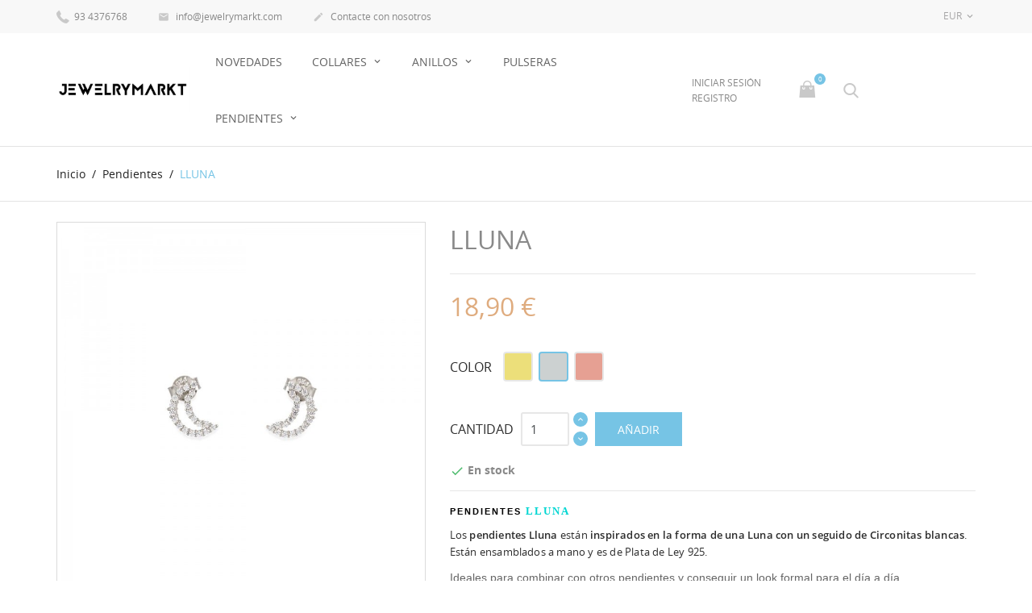

--- FILE ---
content_type: text/html; charset=utf-8
request_url: https://jewelrymarkt.com/pendientes/lluna-361.html
body_size: 34050
content:
<!doctype html>
<html lang="es">

  <head>
    
      
  <meta charset="utf-8">


  <meta http-equiv="x-ua-compatible" content="ie=edge">



  <link rel="canonical" href="https://jewelrymarkt.com/pendientes/lluna-361.html">

  <title>PENDIENTES LLUNA</title>
  <meta name="description" content="PENDIENTES LLUNA

Los pendientes Lluna están inspirados en la forma de una Luna con un seguido de Circonitas blancas. Están ensamblados a mano y es de Plata de Ley 925.
Ideales para combinar con otros pendientes y conseguir un look formal para el día a día.
Disponible en 3 colores diferentes todos de Plata de Ley 925, con baño de oro - oro rosa de 18k de 2 micras.
   ">
  <meta name="keywords" content="">
        <link rel="canonical" href="https://jewelrymarkt.com/pendientes/lluna-361.html">
    
        



  <meta name="viewport" content="width=device-width, initial-scale=1.0, maximum-scale=1.0, user-scalable=0">



  <link rel="icon" type="image/vnd.microsoft.icon" href="https://jewelrymarkt.com/img/favicon.ico?1605895228">
  <link rel="shortcut icon" type="image/x-icon" href="https://jewelrymarkt.com/img/favicon.ico?1605895228">



  



  	

  <script type="text/javascript">
        var isPsVersion17 = true;
        var isPsVersion8 = false;
        var prestashop = {"cart":{"products":[],"totals":{"total":{"type":"total","label":"Total","amount":0,"value":"0,00\u00a0\u20ac"},"total_including_tax":{"type":"total","label":"Total (impuestos incl.)","amount":0,"value":"0,00\u00a0\u20ac"},"total_excluding_tax":{"type":"total","label":"Total (impuestos excl.)","amount":0,"value":"0,00\u00a0\u20ac"}},"subtotals":{"products":{"type":"products","label":"Subtotal","amount":0,"value":"0,00\u00a0\u20ac"},"discounts":null,"shipping":{"type":"shipping","label":"Transporte","amount":0,"value":""},"tax":{"type":"tax","label":"Impuestos incluidos","amount":0,"value":"0,00\u00a0\u20ac"}},"products_count":0,"summary_string":"0 art\u00edculos","vouchers":{"allowed":1,"added":[]},"discounts":[],"minimalPurchase":0,"minimalPurchaseRequired":""},"currency":{"id":2,"name":"Euro","iso_code":"EUR","iso_code_num":"978","sign":"\u20ac"},"customer":{"lastname":null,"firstname":null,"email":null,"birthday":null,"newsletter":null,"newsletter_date_add":null,"optin":null,"website":null,"company":null,"siret":null,"ape":null,"is_logged":false,"gender":{"type":null,"name":null},"addresses":[]},"language":{"name":"Espa\u00f1ol (Spanish)","iso_code":"es","locale":"es-ES","language_code":"es-es","is_rtl":"0","date_format_lite":"d\/m\/Y","date_format_full":"d\/m\/Y H:i:s","id":2},"page":{"title":"","canonical":"https:\/\/jewelrymarkt.com\/pendientes\/lluna-361.html","meta":{"title":"PENDIENTES LLUNA","description":"PENDIENTES\u00a0LLUNA\n\nLos\u00a0pendientes Lluna\u00a0est\u00e1n\u00a0inspirados en la forma de una Luna\u00a0con un seguido de Circonitas blancas. Est\u00e1n ensamblados a mano y es de Plata de Ley 925.\nIdeales para combinar con otros pendientes y conseguir un look formal para el d\u00eda a d\u00eda.\nDisponible en 3\u00a0colores diferentes todos de Plata de Ley 925, con ba\u00f1o de oro - oro rosa\u00a0de 18k de 2 micras.\n\u00a0\u00a0\u00a0","keywords":"","robots":"index"},"page_name":"product","body_classes":{"lang-es":true,"lang-rtl":false,"country-ES":true,"currency-EUR":true,"layout-full-width":true,"page-product":true,"tax-display-disabled":true,"product-id-361":true,"product-LLUNA":true,"product-id-category-7":true,"product-id-manufacturer-0":true,"product-id-supplier-0":true,"product-available-for-order":true},"admin_notifications":[]},"shop":{"name":"JewelryMarkt\u3021Env\u00edo gratis a partir de 29\u20ac","logo":"https:\/\/jewelrymarkt.com\/img\/my-store-logo-1605894771.jpg","stores_icon":"https:\/\/jewelrymarkt.com\/img\/logo_stores.png","favicon":"https:\/\/jewelrymarkt.com\/img\/favicon.ico"},"urls":{"base_url":"https:\/\/jewelrymarkt.com\/","current_url":"https:\/\/jewelrymarkt.com\/pendientes\/lluna-361.html","shop_domain_url":"https:\/\/jewelrymarkt.com","img_ps_url":"https:\/\/jewelrymarkt.com\/img\/","img_cat_url":"https:\/\/jewelrymarkt.com\/img\/c\/","img_lang_url":"https:\/\/jewelrymarkt.com\/img\/l\/","img_prod_url":"https:\/\/jewelrymarkt.com\/img\/p\/","img_manu_url":"https:\/\/jewelrymarkt.com\/img\/m\/","img_sup_url":"https:\/\/jewelrymarkt.com\/img\/su\/","img_ship_url":"https:\/\/jewelrymarkt.com\/img\/s\/","img_store_url":"https:\/\/jewelrymarkt.com\/img\/st\/","img_col_url":"https:\/\/jewelrymarkt.com\/img\/co\/","img_url":"https:\/\/jewelrymarkt.com\/themes\/jewelry\/assets\/img\/","css_url":"https:\/\/jewelrymarkt.com\/themes\/jewelry\/assets\/css\/","js_url":"https:\/\/jewelrymarkt.com\/themes\/jewelry\/assets\/js\/","pic_url":"https:\/\/jewelrymarkt.com\/upload\/","pages":{"address":"https:\/\/jewelrymarkt.com\/direccion","addresses":"https:\/\/jewelrymarkt.com\/direcciones","authentication":"https:\/\/jewelrymarkt.com\/iniciar-sesion","cart":"https:\/\/jewelrymarkt.com\/carrito","category":"https:\/\/jewelrymarkt.com\/index.php?controller=category","cms":"https:\/\/jewelrymarkt.com\/index.php?controller=cms","contact":"https:\/\/jewelrymarkt.com\/contactenos","discount":"https:\/\/jewelrymarkt.com\/descuento","guest_tracking":"https:\/\/jewelrymarkt.com\/seguimiento-pedido-invitado","history":"https:\/\/jewelrymarkt.com\/historial-compra","identity":"https:\/\/jewelrymarkt.com\/datos-personales","index":"https:\/\/jewelrymarkt.com\/","my_account":"https:\/\/jewelrymarkt.com\/mi-cuenta","order_confirmation":"https:\/\/jewelrymarkt.com\/confirmacion-pedido","order_detail":"https:\/\/jewelrymarkt.com\/index.php?controller=order-detail","order_follow":"https:\/\/jewelrymarkt.com\/seguimiento-pedido","order":"https:\/\/jewelrymarkt.com\/pedido","order_return":"https:\/\/jewelrymarkt.com\/index.php?controller=order-return","order_slip":"https:\/\/jewelrymarkt.com\/facturas-abono","pagenotfound":"https:\/\/jewelrymarkt.com\/pagina-no-encontrada","password":"https:\/\/jewelrymarkt.com\/recuperar-contrase\u00f1a","pdf_invoice":"https:\/\/jewelrymarkt.com\/index.php?controller=pdf-invoice","pdf_order_return":"https:\/\/jewelrymarkt.com\/index.php?controller=pdf-order-return","pdf_order_slip":"https:\/\/jewelrymarkt.com\/index.php?controller=pdf-order-slip","prices_drop":"https:\/\/jewelrymarkt.com\/productos-rebajados","product":"https:\/\/jewelrymarkt.com\/index.php?controller=product","search":"https:\/\/jewelrymarkt.com\/busqueda","sitemap":"https:\/\/jewelrymarkt.com\/mapa del sitio","stores":"https:\/\/jewelrymarkt.com\/tiendas","supplier":"https:\/\/jewelrymarkt.com\/proveedor","register":"https:\/\/jewelrymarkt.com\/iniciar-sesion?create_account=1","order_login":"https:\/\/jewelrymarkt.com\/pedido?login=1"},"alternative_langs":[],"theme_assets":"\/themes\/jewelry\/assets\/","actions":{"logout":"https:\/\/jewelrymarkt.com\/?mylogout="},"no_picture_image":{"bySize":{"cart_default":{"url":"https:\/\/jewelrymarkt.com\/img\/p\/es-default-cart_default.jpg","width":125,"height":125},"small_default":{"url":"https:\/\/jewelrymarkt.com\/img\/p\/es-default-small_default.jpg","width":150,"height":150},"home_default":{"url":"https:\/\/jewelrymarkt.com\/img\/p\/es-default-home_default.jpg","width":250,"height":250},"medium_default":{"url":"https:\/\/jewelrymarkt.com\/img\/p\/es-default-medium_default.jpg","width":380,"height":272},"large_default":{"url":"https:\/\/jewelrymarkt.com\/img\/p\/es-default-large_default.jpg","width":750,"height":750}},"small":{"url":"https:\/\/jewelrymarkt.com\/img\/p\/es-default-cart_default.jpg","width":125,"height":125},"medium":{"url":"https:\/\/jewelrymarkt.com\/img\/p\/es-default-home_default.jpg","width":250,"height":250},"large":{"url":"https:\/\/jewelrymarkt.com\/img\/p\/es-default-large_default.jpg","width":750,"height":750},"legend":""}},"configuration":{"display_taxes_label":false,"display_prices_tax_incl":true,"is_catalog":false,"show_prices":true,"opt_in":{"partner":true},"quantity_discount":{"type":"discount","label":"Descuento unitario"},"voucher_enabled":1,"return_enabled":0},"field_required":[],"breadcrumb":{"links":[{"title":"Inicio","url":"https:\/\/jewelrymarkt.com\/"},{"title":"Pendientes","url":"https:\/\/jewelrymarkt.com\/7-pendientes"},{"title":"LLUNA","url":"https:\/\/jewelrymarkt.com\/pendientes\/lluna-361.html"}],"count":3},"link":{"protocol_link":"https:\/\/","protocol_content":"https:\/\/"},"time":1769076863,"static_token":"adb71e0df0be06aa80bc3b874ea705fd","token":"d51cbe16e9a6e8dfe67c37c3db3f5179","debug":false};
        var ps_checkout3dsEnabled = true;
        var ps_checkoutAutoRenderDisabled = false;
        var ps_checkoutCancelUrl = "https:\/\/jewelrymarkt.com\/module\/ps_checkout\/cancel";
        var ps_checkoutCardBrands = ["MASTERCARD","VISA","AMEX"];
        var ps_checkoutCardFundingSourceImg = "\/modules\/ps_checkout\/views\/img\/payment-cards.png";
        var ps_checkoutCardLogos = {"AMEX":"\/modules\/ps_checkout\/views\/img\/amex.svg","CB_NATIONALE":"\/modules\/ps_checkout\/views\/img\/cb.svg","DINERS":"\/modules\/ps_checkout\/views\/img\/diners.svg","DISCOVER":"\/modules\/ps_checkout\/views\/img\/discover.svg","JCB":"\/modules\/ps_checkout\/views\/img\/jcb.svg","MAESTRO":"\/modules\/ps_checkout\/views\/img\/maestro.svg","MASTERCARD":"\/modules\/ps_checkout\/views\/img\/mastercard.svg","UNIONPAY":"\/modules\/ps_checkout\/views\/img\/unionpay.svg","VISA":"\/modules\/ps_checkout\/views\/img\/visa.svg"};
        var ps_checkoutCartProductCount = 0;
        var ps_checkoutCheckUrl = "https:\/\/jewelrymarkt.com\/module\/ps_checkout\/check";
        var ps_checkoutCheckoutTranslations = {"checkout.go.back.link.title":"Volver a la compra","checkout.go.back.label":"Pagar","checkout.card.payment":"Pago con tarjeta","checkout.page.heading":"Resumen del pedido","checkout.cart.empty":"Tu carrito est\u00e1 vac\u00edo.","checkout.page.subheading.card":"Tarjeta","checkout.page.subheading.paypal":"PayPal","checkout.payment.by.card":"Has elegido pagar con tarjeta.","checkout.payment.by.paypal":"Has elegido pagar con PayPal.","checkout.order.summary":"Este es un breve resumen de tu pedido:","checkout.order.amount.total":"El importe total del pedido es de","checkout.order.included.tax":"(IVA incluido)","checkout.order.confirm.label":"Haz clic en &amp;quot;Confirmar mi pedido&amp;quot; para confirmar el pedido.","paypal.hosted-fields.label.card-name":"Card holder name","paypal.hosted-fields.placeholder.card-name":"Card holder name","paypal.hosted-fields.label.card-number":"N\u00famero de tarjeta","paypal.hosted-fields.placeholder.card-number":"N\u00famero de tarjeta","paypal.hosted-fields.label.expiration-date":"Fecha de caducidad","paypal.hosted-fields.placeholder.expiration-date":"MM\/YY","paypal.hosted-fields.label.cvv":"C\u00f3d. de seguridad","paypal.hosted-fields.placeholder.cvv":"XXX","payment-method-logos.title":"100% secure payments","express-button.cart.separator":"o","express-button.checkout.express-checkout":"Compra r\u00e1pida","error.paypal-sdk":"No PayPal Javascript SDK Instance","checkout.payment.others.link.label":"Otros m\u00e9todos de pago","checkout.payment.others.confirm.button.label":"Confirmar el pedido","checkout.form.error.label":"Se ha producido un error durante el pago. Vuelve a intentarlo o ponte en contacto con el servicio de asistencia.","loader-component.label.header":"\u00a1Gracias por tu compra!","loader-component.label.body":"Por favor, espera, estamos procesando tu pago","error.paypal-sdk.contingency.cancel":"Autenticaci\u00f3n del titular de la tarjeta cancelada, por favor, elige otro m\u00e9todo de pago o int\u00e9ntalo de nuevo.","error.paypal-sdk.contingency.error":"Se ha producido un error en la autentificaci\u00f3n del titular de la tarjeta, por favor, elige otro m\u00e9todo de pago o int\u00e9ntalo de nuevo.","error.paypal-sdk.contingency.failure":"Autenticaci\u00f3n del titular de la tarjeta cancelada, por favor, elige otro m\u00e9todo de pago o int\u00e9ntalo de nuevo.","error.paypal-sdk.contingency.unknown":"Autenticaci\u00f3n del titular de la tarjeta no puede ser verificada, por favor, elige otro m\u00e9todo de pago o int\u00e9ntalo de nuevo."};
        var ps_checkoutCheckoutUrl = "https:\/\/jewelrymarkt.com\/pedido";
        var ps_checkoutConfirmUrl = "https:\/\/jewelrymarkt.com\/confirmacion-pedido";
        var ps_checkoutCreateUrl = "https:\/\/jewelrymarkt.com\/module\/ps_checkout\/create";
        var ps_checkoutCspNonce = "";
        var ps_checkoutExpressCheckoutCartEnabled = false;
        var ps_checkoutExpressCheckoutOrderEnabled = false;
        var ps_checkoutExpressCheckoutProductEnabled = false;
        var ps_checkoutExpressCheckoutSelected = false;
        var ps_checkoutExpressCheckoutUrl = "https:\/\/jewelrymarkt.com\/module\/ps_checkout\/ExpressCheckout";
        var ps_checkoutFundingSource = "paypal";
        var ps_checkoutFundingSourcesSorted = ["card","paypal"];
        var ps_checkoutHostedFieldsContingencies = "SCA_WHEN_REQUIRED";
        var ps_checkoutHostedFieldsEnabled = true;
        var ps_checkoutHostedFieldsSelected = false;
        var ps_checkoutLoaderImage = "\/modules\/ps_checkout\/views\/img\/loader.svg";
        var ps_checkoutPartnerAttributionId = "PrestaShop_Cart_PSXO_PSDownload";
        var ps_checkoutPayLaterCartPageButtonEnabled = false;
        var ps_checkoutPayLaterCategoryPageBannerEnabled = false;
        var ps_checkoutPayLaterHomePageBannerEnabled = false;
        var ps_checkoutPayLaterOrderPageBannerEnabled = false;
        var ps_checkoutPayLaterOrderPageButtonEnabled = false;
        var ps_checkoutPayLaterOrderPageMessageEnabled = false;
        var ps_checkoutPayLaterProductPageBannerEnabled = false;
        var ps_checkoutPayLaterProductPageButtonEnabled = false;
        var ps_checkoutPayLaterProductPageMessageEnabled = false;
        var ps_checkoutPayPalButtonConfiguration = {"color":"white","shape":"pill","label":"paypal"};
        var ps_checkoutPayPalOrderId = "";
        var ps_checkoutPayPalSdkConfig = {"clientId":"AXjYFXWyb4xJCErTUDiFkzL0Ulnn-bMm4fal4G-1nQXQ1ZQxp06fOuE7naKUXGkq2TZpYSiI9xXbs4eo","merchantId":"YLFS9XA8ZL3W6","currency":"EUR","intent":"capture","commit":"false","vault":"false","integrationDate":"2022-14-06","dataPartnerAttributionId":"PrestaShop_Cart_PSXO_PSDownload","dataCspNonce":"","dataEnable3ds":"true","disableFunding":"bancontact,blik,eps,giropay,ideal,mybank,p24,paylater","components":"marks,funding-eligibility"};
        var ps_checkoutPayWithTranslations = {"card":"Pagar con tarjeta - pagos 100% seguros","paypal":"Pagar con PayPal"};
        var ps_checkoutPaymentMethodLogosTitleImg = "\/modules\/ps_checkout\/views\/img\/lock_checkout.svg";
        var ps_checkoutRenderPaymentMethodLogos = true;
        var ps_checkoutValidateUrl = "https:\/\/jewelrymarkt.com\/module\/ps_checkout\/validate";
        var ps_checkoutVersion = "3.6.3";
        var psemailsubscription_subscription = "https:\/\/jewelrymarkt.com\/module\/ps_emailsubscription\/subscription";
        var recaptchaContactForm = "1";
        var recaptchaDataSiteKey = "6LduAaEkAAAAAPwA3r_nQtxZD3DsppBDZNXIGg4x";
        var recaptchaLoginForm = "1";
        var recaptchaRegistrationForm = "1";
        var recaptchaType = "0";
        var recaptchaVersion = "v3";
        var page_name = "product";
  </script>
		<link rel="stylesheet" href="/modules/ps_checkout/views/css/payments.css?version=3.6.3" media="all">
		<link rel="stylesheet" href="https://jewelrymarkt.com/themes/jewelry/assets/cache/theme-a1e2d457.css" media="all">
	
	


        <link rel="preload" href="/modules/creativeelements/views/lib/ceicons/fonts/ceicons.woff2?fj664s"
            as="font" type="font/woff2" crossorigin>
                <link rel="preload" href="/modules/creativeelements/views/lib/font-awesome/fonts/fontawesome-webfont.woff2?v=4.7.0"
            as="font" type="font/woff2" crossorigin>
        <!--CE-JS-->


  
<!-- emarketing start -->

<!-- Global site tag (gtag.js) - Google Ads: 582411269 -->
<script async src="https://www.googletagmanager.com/gtag/js?id=AW-582411269"></script>
<script>
  window.dataLayer = window.dataLayer || [];
  function gtag(){dataLayer.push(arguments);}
  gtag('js', new Date());

  gtag('config', 'AW-582411269');
</script>
<!-- emarketing end --> 
<!-- Facebook Pixel Code -->
<script>
  !function(f,b,e,v,n,t,s)
  {if(f.fbq)return;n=f.fbq=function(){n.callMethod?
  n.callMethod.apply(n,arguments):n.queue.push(arguments)};
  if(!f._fbq)f._fbq=n;n.push=n;n.loaded=!0;n.version='2.0';
  n.queue=[];t=b.createElement(e);t.async=!0;
  t.src=v;s=b.getElementsByTagName(e)[0];
  s.parentNode.insertBefore(t,s)}(window, document,'script',
  'https://connect.facebook.net/en_US/fbevents.js');
  
  fbq('init', '2099610936840310');
  
  fbq('track', 'PageView');
</script>
<noscript>

<img height="1" width="1" style="display:none"
    src="https://www.facebook.com/tr?id=2099610936840310&ev=PageView&noscript=1"
/>
  
</noscript>



  <script type="text/javascript">
    (window.gaDevIds=window.gaDevIds||[]).push('d6YPbH');
    (function(i,s,o,g,r,a,m){i['GoogleAnalyticsObject']=r;i[r]=i[r]||function(){
      (i[r].q=i[r].q||[]).push(arguments)},i[r].l=1*new Date();a=s.createElement(o),
      m=s.getElementsByTagName(o)[0];a.async=1;a.src=g;m.parentNode.insertBefore(a,m)
    })(window,document,'script','https://www.google-analytics.com/analytics.js','ga');

          ga('create', 'UA-179796936-1', 'auto');
                  ga('set', 'anonymizeIp', true);
              ga('send', 'pageview');
        ga('require', 'ec');
  </script>

 <script type="text/javascript">
            
        document.addEventListener('DOMContentLoaded', function() {
            if (typeof GoogleAnalyticEnhancedECommerce !== 'undefined') {
                var MBG = GoogleAnalyticEnhancedECommerce;
                MBG.setCurrency('EUR');
                MBG.add({"id":22,"name":"cleopatra","category":"collares","brand":"","variant":"","type":"typical","position":"0","quantity":1,"list":"product","url":"https%3A%2F%2Fjewelrymarkt.com%2Fcollares%2Fcleopatra-22.html","price":19.74},'',true);MBG.add({"id":21,"name":"furio","category":"collares","brand":"","variant":"","type":"typical","position":1,"quantity":1,"list":"product","url":"https%3A%2F%2Fjewelrymarkt.com%2Fcollares%2Ffurio-21.html","price":19.74},'',true);MBG.add({"id":17,"name":"maeva","category":"collares","brand":"","variant":"","type":"typical","position":2,"quantity":1,"list":"product","url":"https%3A%2F%2Fjewelrymarkt.com%2Fcollares%2Fmaeva-17.html","price":29.9},'',true);MBG.add({"id":20,"name":"gomaro","category":"collares","brand":"","variant":"","type":"typical","position":3,"quantity":1,"list":"product","url":"https%3A%2F%2Fjewelrymarkt.com%2Fcollares%2Fgomaro-20.html","price":29.9},'',true);MBG.add({"id":23,"name":"asmund","category":"collares","brand":"","variant":"","type":"typical","position":4,"quantity":1,"list":"product","url":"https%3A%2F%2Fjewelrymarkt.com%2Fcollares%2Fasmund-23.html","price":18.95},'',true);MBG.add({"id":24,"name":"esmeralda","category":"collares","brand":"","variant":"","type":"typical","position":5,"quantity":1,"list":"product","url":"https%3A%2F%2Fjewelrymarkt.com%2Fcollares%2Fesmeralda-24.html","price":29.9},'',true);MBG.add({"id":25,"name":"salma","category":"collares","brand":"","variant":"","type":"typical","position":6,"quantity":1,"list":"product","url":"https%3A%2F%2Fjewelrymarkt.com%2Fcollares%2Fsalma-25.html","price":29.9},'',true);MBG.add({"id":26,"name":"inga","category":"collares","brand":"","variant":"","type":"typical","position":7,"quantity":1,"list":"product","url":"https%3A%2F%2Fjewelrymarkt.com%2Fcollares%2Finga-26.html","price":29.9},'',true);MBG.addProductClick({"id":22,"name":"cleopatra","category":"collares","brand":"","variant":"","type":"typical","position":"0","quantity":1,"list":"product","url":"https%3A%2F%2Fjewelrymarkt.com%2Fcollares%2Fcleopatra-22.html","price":19.74});MBG.addProductClick({"id":21,"name":"furio","category":"collares","brand":"","variant":"","type":"typical","position":1,"quantity":1,"list":"product","url":"https%3A%2F%2Fjewelrymarkt.com%2Fcollares%2Ffurio-21.html","price":19.74});MBG.addProductClick({"id":17,"name":"maeva","category":"collares","brand":"","variant":"","type":"typical","position":2,"quantity":1,"list":"product","url":"https%3A%2F%2Fjewelrymarkt.com%2Fcollares%2Fmaeva-17.html","price":29.9});MBG.addProductClick({"id":20,"name":"gomaro","category":"collares","brand":"","variant":"","type":"typical","position":3,"quantity":1,"list":"product","url":"https%3A%2F%2Fjewelrymarkt.com%2Fcollares%2Fgomaro-20.html","price":29.9});MBG.addProductClick({"id":23,"name":"asmund","category":"collares","brand":"","variant":"","type":"typical","position":4,"quantity":1,"list":"product","url":"https%3A%2F%2Fjewelrymarkt.com%2Fcollares%2Fasmund-23.html","price":18.95});MBG.addProductClick({"id":24,"name":"esmeralda","category":"collares","brand":"","variant":"","type":"typical","position":5,"quantity":1,"list":"product","url":"https%3A%2F%2Fjewelrymarkt.com%2Fcollares%2Fesmeralda-24.html","price":29.9});MBG.addProductClick({"id":25,"name":"salma","category":"collares","brand":"","variant":"","type":"typical","position":6,"quantity":1,"list":"product","url":"https%3A%2F%2Fjewelrymarkt.com%2Fcollares%2Fsalma-25.html","price":29.9});MBG.addProductClick({"id":26,"name":"inga","category":"collares","brand":"","variant":"","type":"typical","position":7,"quantity":1,"list":"product","url":"https%3A%2F%2Fjewelrymarkt.com%2Fcollares%2Finga-26.html","price":29.9});
            }
        });
        
    </script>




    
  <meta property="og:type" content="product">
  <meta property="og:url" content="https://jewelrymarkt.com/pendientes/lluna-361.html">
  <meta property="og:title" content="PENDIENTES LLUNA">
  <meta property="og:site_name" content="JewelryMarkt〡Envío gratis a partir de 29€">
  <meta property="og:description" content="PENDIENTES LLUNA

Los pendientes Lluna están inspirados en la forma de una Luna con un seguido de Circonitas blancas. Están ensamblados a mano y es de Plata de Ley 925.
Ideales para combinar con otros pendientes y conseguir un look formal para el día a día.
Disponible en 3 colores diferentes todos de Plata de Ley 925, con baño de oro - oro rosa de 18k de 2 micras.
   ">
  <meta property="og:image" content="https://jewelrymarkt.com/2852-large_default/lluna.jpg">
      <meta property="product:pretax_price:amount" content="15.619835">
    <meta property="product:pretax_price:currency" content="EUR">
    <meta property="product:price:amount" content="18.9">
    <meta property="product:price:currency" content="EUR">
    
  </head>

  <body id="product" class="lang-es country-es currency-eur layout-full-width page-product tax-display-disabled product-id-361 product-lluna product-id-category-7 product-id-manufacturer-0 product-id-supplier-0 product-available-for-order elementor-page elementor-page-361030201 is-not-index">

    
      
    

    <main id="page" urls_pages_cart="https://jewelrymarkt.com/carrito" static_token="adb71e0df0be06aa80bc3b874ea705fd">
      
              
      <header id="header">
        
          	
  <div class="header-banner">
    
  </div>



  <nav class="header-nav">
    <div class="container">
        <div class="row inner-wrapper">
        <div id="_desktop_contact_link">
    <div class="header__contact dropdown-mobile">
        <span class="js-toggle btn-toggle-mobile hidden-lg-up">
            <i class="material-icons">phone</i>
        </span>
        <div class="js-toggle-list header__contact__list dropdown-toggle-mobile">
                            <a class="header__contact__item shop-phone" href="tel:93 4376768" title="Contacte con nosotros">
                    <i class="font-phone hidden-md-down"></i>
                    93 4376768
                </a>
                                                            <a class="header__contact__item" href="mailto:info@jewelrymarkt.com" target="_blank" title="Contacte con nosotros">
                        <i class="material-icons hidden-md-down">&#xE0BE;</i>
                        info@jewelrymarkt.com
                    </a>
                                            <a class="header__contact__item" href="https://jewelrymarkt.com/contactenos">
                    <i class="material-icons hidden-md-down">&#xE3C9;</i>
                    Contacte con nosotros
                </a>
        </div>
    </div>
</div>
<div id="_desktop_currency_selector">
  <div class="currency-selector dropdown js-dropdown">
    <span class="hidden-lg-up">Moneda:</span>
    <span class="expand-more _gray-darker hidden-md-down" data-toggle="dropdown">
      EUR     </span>
    <a data-target="#" data-toggle="dropdown" aria-haspopup="true" aria-expanded="false" class="hidden-md-down">
      <i class="material-icons">&#xE5CF;</i>
    </a>
    <ul class="dropdown-menu hidden-md-down" aria-labelledby="dLabel">
              <li  class="current" >
          <a title="Euro" rel="nofollow" href="https://jewelrymarkt.com/pendientes/lluna-361.html?SubmitCurrency=1&amp;id_currency=2" class="dropdown-item">
          EUR
                    </a>
        </li>
          </ul>
    <select class="link hidden-lg-up">
              <option value="https://jewelrymarkt.com/pendientes/lluna-361.html?SubmitCurrency=1&amp;id_currency=2" selected="selected">
                €
        </option>
          </select>
  </div>
</div>

          
          <div class="hidden-lg-up mobile">
            <div id="menu-icon">
              <i class="material-icons d-inline">&#xE5D2;</i>
            </div>
            <div class="top-logo" id="_mobile_logo"></div>
                        <div id="_mobile_contact_link"></div>
                                    <div id="_mobile_user_info"></div>
                                    <div id="_mobile_cart"></div>
                      </div>
        </div>
    </div>
  </nav>



  <div class="header-top">
    <div class="container">
       <div class="row inner-wrapper">
          <div id="_desktop_logo" class="col-md-2 hidden-md-down">
                                <a href="https://jewelrymarkt.com/">
                    <img class="logo img-responsive" src="https://jewelrymarkt.com/img/my-store-logo-1605894771.jpg" alt="JewelryMarkt〡Envío gratis a partir de 29€">
                  </a>
                        </div>
        

<div class="main-menu col-md-6 js-top-menu position-static hidden-md-down" id="_desktop_top_menu">
    
          <ul class="top-menu" id="top-menu" data-depth="0">
                    <li class="category" id="category-3">
                          <a
                class="dropdown-item "
                href="https://jewelrymarkt.com/3-novedades-" data-depth="0"
                              >
                NOVEDADES
                              </a>
                          </li>
                    <li class="category" id="category-4">
                          <a
                class="dropdown-item with-ul"
                href="https://jewelrymarkt.com/4-collares" data-depth="0"
                              >
                Collares
                                                                        <span data-target="#top_sub_menu_45642" data-toggle="collapse" class="hidden-lg-up navbar-toggler collapse-icons">
                      <i class="font-down-open-big add"></i>
                      <i class="font-up-open-big remove"></i>
                    </span>
                              </a>
                            <div  class="popover sub-menu js-sub-menu submenu collapse" id="top_sub_menu_45642">
                            	<div class="inner-wrapper">
                              
          <ul class="top-menu"  data-depth="1">
                    <li class="category" id="category-8">
                          <a
                class="dropdown-item dropdown-submenu with-ul"
                href="https://jewelrymarkt.com/8-collares-de-plata" data-depth="1"
                              >
                Collares de Plata
                                                                        <span data-target="#top_sub_menu_30295" data-toggle="collapse" class="hidden-lg-up navbar-toggler collapse-icons">
                      <i class="font-down-open-big add"></i>
                      <i class="font-up-open-big remove"></i>
                    </span>
                              </a>
                            <div  class="collapse submenu" id="top_sub_menu_30295">
                              
          <ul class="top-menu"  data-depth="2">
                    <li class="category" id="category-9">
                          <a
                class="dropdown-item "
                href="https://jewelrymarkt.com/9-collares-piedras" data-depth="2"
                              >
                Collares Piedras
                              </a>
                          </li>
                    <li class="category" id="category-19">
                          <a
                class="dropdown-item "
                href="https://jewelrymarkt.com/19-collares-formas" data-depth="2"
                              >
                Collares formas
                              </a>
                          </li>
              </ul>
    
                                              </div>
                          </li>
                    <li class="category" id="category-20">
                          <a
                class="dropdown-item dropdown-submenu "
                href="https://jewelrymarkt.com/20-gargantillas" data-depth="1"
                              >
                Gargantillas
                              </a>
                          </li>
                    <li class="category" id="category-22">
                          <a
                class="dropdown-item dropdown-submenu "
                href="https://jewelrymarkt.com/22-collar-con-iniciales" data-depth="1"
                              >
                Collar con iniciales
                              </a>
                          </li>
              </ul>
    
                                                </div>
                              </div>
                          </li>
                    <li class="category" id="category-5">
                          <a
                class="dropdown-item with-ul"
                href="https://jewelrymarkt.com/5-anillos" data-depth="0"
                              >
                Anillos
                                                                        <span data-target="#top_sub_menu_1249" data-toggle="collapse" class="hidden-lg-up navbar-toggler collapse-icons">
                      <i class="font-down-open-big add"></i>
                      <i class="font-up-open-big remove"></i>
                    </span>
                              </a>
                            <div  class="popover sub-menu js-sub-menu submenu collapse" id="top_sub_menu_1249">
                            	<div class="inner-wrapper">
                              
          <ul class="top-menu"  data-depth="1">
                    <li class="category" id="category-10">
                          <a
                class="dropdown-item dropdown-submenu "
                href="https://jewelrymarkt.com/10-anillos-de-plata" data-depth="1"
                              >
                Anillos de plata
                              </a>
                          </li>
                    <li class="category" id="category-11">
                          <a
                class="dropdown-item dropdown-submenu "
                href="https://jewelrymarkt.com/11-anillos-circonitas" data-depth="1"
                              >
                Anillos Circonitas
                              </a>
                          </li>
                    <li class="category" id="category-18">
                          <a
                class="dropdown-item dropdown-submenu "
                href="https://jewelrymarkt.com/18-anillos-piedras" data-depth="1"
                              >
                Anillos Piedras
                              </a>
                          </li>
              </ul>
    
                                                </div>
                              </div>
                          </li>
                    <li class="category" id="category-6">
                          <a
                class="dropdown-item "
                href="https://jewelrymarkt.com/6-pulseras" data-depth="0"
                              >
                Pulseras
                              </a>
                          </li>
                    <li class="category" id="category-7">
                          <a
                class="dropdown-item with-ul"
                href="https://jewelrymarkt.com/7-pendientes" data-depth="0"
                              >
                Pendientes
                                                                        <span data-target="#top_sub_menu_76563" data-toggle="collapse" class="hidden-lg-up navbar-toggler collapse-icons">
                      <i class="font-down-open-big add"></i>
                      <i class="font-up-open-big remove"></i>
                    </span>
                              </a>
                            <div  class="popover sub-menu js-sub-menu submenu collapse" id="top_sub_menu_76563">
                            	<div class="inner-wrapper">
                              
          <ul class="top-menu"  data-depth="1">
                    <li class="category" id="category-14">
                          <a
                class="dropdown-item dropdown-submenu with-ul"
                href="https://jewelrymarkt.com/14-pendientes-aro" data-depth="1"
                              >
                Pendientes aro
                                                                        <span data-target="#top_sub_menu_97874" data-toggle="collapse" class="hidden-lg-up navbar-toggler collapse-icons">
                      <i class="font-down-open-big add"></i>
                      <i class="font-up-open-big remove"></i>
                    </span>
                              </a>
                            <div  class="collapse submenu" id="top_sub_menu_97874">
                              
          <ul class="top-menu"  data-depth="2">
                    <li class="category" id="category-15">
                          <a
                class="dropdown-item "
                href="https://jewelrymarkt.com/15-aros-formas" data-depth="2"
                              >
                Aros formas
                              </a>
                          </li>
                    <li class="category" id="category-16">
                          <a
                class="dropdown-item "
                href="https://jewelrymarkt.com/16-aros-piedras" data-depth="2"
                              >
                Aros piedras
                              </a>
                          </li>
              </ul>
    
                                              </div>
                          </li>
                    <li class="category" id="category-13">
                          <a
                class="dropdown-item dropdown-submenu "
                href="https://jewelrymarkt.com/13-pendientes-formas" data-depth="1"
                              >
                Pendientes formas
                              </a>
                          </li>
                    <li class="category" id="category-12">
                          <a
                class="dropdown-item dropdown-submenu "
                href="https://jewelrymarkt.com/12-pendientes-piedras" data-depth="1"
                              >
                Pendientes piedras
                              </a>
                          </li>
                    <li class="category" id="category-21">
                          <a
                class="dropdown-item dropdown-submenu "
                href="https://jewelrymarkt.com/21-ear-cuff" data-depth="1"
                              >
                EAR CUFF
                              </a>
                          </li>
              </ul>
    
                                                </div>
                              </div>
                          </li>
              </ul>
    
</div>
<div id="_desktop_user_info" class="hidden-md-down">
    <div class="header_user_info dropdown-mobile">
      <span class="js-toggle btn-toggle-mobile font-profile hidden-lg-up">
        <i class="material-icons">person</i>
      </span>
      <div class="js-toggle-list header_user_info__list dropdown-toggle-mobile">
                  <a
            href="https://jewelrymarkt.com/mi-cuenta"
            title="Acceda a su cuenta de cliente"
            rel="nofollow"
          >
            <span>Iniciar sesión</span>
          </a>
          <a
            href="https://jewelrymarkt.com/iniciar-sesion?create_account=1"
            title="¿No tiene una cuenta? Cree una aquí"
            rel="nofollow"
          >
            <span>Registro</span>
          </a>
              </div>
  </div>
</div>
<div id="_desktop_cart" class="hidden-md-down">
  <input type="checkbox" id="toggle-cart" class="no-style">
  <div class="blockcart cart-preview inactive" data-refresh-url="//jewelrymarkt.com/module/ps_shoppingcart/ajax">
    <label class="cart-header" for="toggle-cart">
        <div class="inner-wrapper">
            <i class="font-cart hidden-md-down"></i>
            <i class="material-icons hidden-lg-up">shopping_cart</i>
            <span class="cart-products-count">0</span>
        </div>
    </label>
    <div class="body cart-hover-content">
        <div class="container">
             <ul class="cart-list">
                          </ul>
             <div class="cart-footer">
                 <div class="cart-subtotals">
                                          <div class="products">
                         <span class="value">0,00 €</span>
                         <span class="label">Subtotal</span>
                     </div>
                                          <div class="">
                         <span class="value"></span>
                         <span class="label"></span>
                     </div>
                                          <div class="shipping">
                         <span class="value"></span>
                         <span class="label">Transporte</span>
                     </div>
                                          <div class="tax">
                         <span class="value">0,00 €</span>
                         <span class="label">Impuestos incluidos</span>
                     </div>
                                         <div class="cart-total">
                         <span class="value">0,00 €</span>
                         <span class="label">Total</span>
                    </div>
                 </div>
                 <div class="cart-wishlist-action">
                                          <a class="btn fill cart-wishlist-checkout" href="//jewelrymarkt.com/carrito?action=show">Tramitar Pedido</a>
                 </div>
             </div>
         </div>
     </div>
  </div>
</div>

<!-- Block search module TOP -->
<div id="_desktop_search_bar" class="hidden-md-down">
	<div id="search_widget" data-search-controller-url="//jewelrymarkt.com/busqueda">
		<div class="search-bar hidden-lg-up">
			<form class="search-bar__wrap" method="get" action="//jewelrymarkt.com/busqueda">
				<input type="hidden" name="controller" value="search">
				<input class="search-bar__text" type="text" name="s" value="" placeholder="Búsqueda en catálogo..." aria-label="Buscar">
				<button class="search-bar__btn font-search" type="submit">
				</button>
			</form>
		</div>
		<div class="search-block hidden-md-down">
			<span class="js-search-btn-toggle search-btn-toggle font-search" title="Búsqueda en catálogo..."></span>
			<form class="search-form" method="get" action="//jewelrymarkt.com/busqueda">
				<div class="search-field container -responsive">
					<input type="hidden" name="controller" value="search">
					<input class="input-text" type="text" name="s" value="" placeholder="Búsqueda en catálogo..." aria-label="Buscar">
					<button class="search-btn font-search" type="submit">
					</button>
				</div>
			</form>
		</div>
	</div>
</div>
<!-- /Block search module TOP -->
  <style>
        https://jewelrymarkt.com/5-anillos {
    background-image: url(https://jewelrymarkt.com/modules/htmlbanners6/views/img/upload/sample-1.jpg);
    background-position: 50% 0;
    background-repeat: no-repeat;
    -webkit-background-size: cover;
    background-size: cover;
}
          </style>



      </div>
      <div id="mobile_top_menu_wrapper" class="row hidden-lg-up">
        <div class="wrapper-nav">
                        <div id="_mobile_currency_selector"></div>
                                    <div id="_mobile_language_selector"></div>
                        <div id="_mobile_link_block"></div>
        </div>
                <div class="wrapper-modules">
          <div id="_mobile_search_bar"></div>
        </div>
                <div class="js-top-menu mobile" id="_mobile_top_menu"></div>
      </div>
    </div>
  </div>
  

        
      </header>

      <section id="wrapper">
          
          
              <nav data-depth="3" class="breadcrumb">
  <ol class="container -responsive" itemscope itemtype="http://schema.org/BreadcrumbList">
    
              
          <li itemprop="itemListElement" itemscope itemtype="http://schema.org/ListItem">
            <a itemprop="item" href="https://jewelrymarkt.com/">
              <span itemprop="name">Inicio</span>
            </a>
            <meta itemprop="position" content="1">
          </li>
        
              
          <li itemprop="itemListElement" itemscope itemtype="http://schema.org/ListItem">
            <a itemprop="item" href="https://jewelrymarkt.com/7-pendientes">
              <span itemprop="name">Pendientes</span>
            </a>
            <meta itemprop="position" content="2">
          </li>
        
              
          <li itemprop="itemListElement" itemscope itemtype="http://schema.org/ListItem">
            <a itemprop="item" href="https://jewelrymarkt.com/pendientes/lluna-361.html">
              <span itemprop="name">LLUNA</span>
            </a>
            <meta itemprop="position" content="3">
          </li>
        
          
  </ol>
</nav>
          
                       <div class="container">
            
            
            </div>
                  <div class="container clearfix">
            <div class="wrapper-columns row">
            
              
<aside id="notifications">
  <div class="container">
    
    
    
      </div>
</aside>
            
            

            
  <div id="content-wrapper" class="col-12">
  	
    

  <section id="main" itemscope itemtype="https://schema.org/Product">

    <div class="row">
      <div class="col-lg-5 l-column p-page">
        
          <section class="page-content" id="content">
            
              
                <div class="images-container">
  
    <div class="product-cover">
            <img class="js-qv-product-cover" src="https://jewelrymarkt.com/2852-large_default/lluna.jpg" alt="LLUNA" title="LLUNA" style="width:100%;" itemprop="image">
      <div class="layer" data-toggle="modal" data-target="#product-modal">
        <i class="material-icons zoom-in">&#xE8B6;</i>
      </div>
            
        <ul class="product-flags">
                  </ul>
      
    </div>
  
  
    <div class="wrapper-thumbnails">
        <div class="scroll-box-arrows">
            <i class="material-icons left">&#xE314;</i>
            <i class="material-icons right">&#xE315;</i>
        </div>
          <div class="arrows js-arrows">
            <i class="material-icons arrow-up js-arrow-up">&#xE316;</i>
            <i class="material-icons arrow-down js-arrow-down">&#xE313;</i>
          </div>
      <div class="js-qv-mask mask">
        <ul class="product-images js-qv-product-images">
                      <li class="thumb-container">
              <img
                class="thumb js-thumb  selected "
                data-image-medium-src="https://jewelrymarkt.com/2852-medium_default/lluna.jpg"
                data-image-large-src="https://jewelrymarkt.com/2852-large_default/lluna.jpg"
                src="https://jewelrymarkt.com/2852-home_default/lluna.jpg"
                alt="LLUNA"
                title="LLUNA"
                width="100"
                itemprop="image"
              >
            </li>
                      <li class="thumb-container">
              <img
                class="thumb js-thumb "
                data-image-medium-src="https://jewelrymarkt.com/2832-medium_default/lluna.jpg"
                data-image-large-src="https://jewelrymarkt.com/2832-large_default/lluna.jpg"
                src="https://jewelrymarkt.com/2832-home_default/lluna.jpg"
                alt="LLUNA"
                title="LLUNA"
                width="100"
                itemprop="image"
              >
            </li>
                      <li class="thumb-container">
              <img
                class="thumb js-thumb "
                data-image-medium-src="https://jewelrymarkt.com/2851-medium_default/lluna.jpg"
                data-image-large-src="https://jewelrymarkt.com/2851-large_default/lluna.jpg"
                src="https://jewelrymarkt.com/2851-home_default/lluna.jpg"
                alt="LLUNA"
                title="LLUNA"
                width="100"
                itemprop="image"
              >
            </li>
                      <li class="thumb-container">
              <img
                class="thumb js-thumb "
                data-image-medium-src="https://jewelrymarkt.com/2850-medium_default/lluna.jpg"
                data-image-large-src="https://jewelrymarkt.com/2850-large_default/lluna.jpg"
                src="https://jewelrymarkt.com/2850-home_default/lluna.jpg"
                alt="LLUNA"
                title="LLUNA"
                width="100"
                itemprop="image"
              >
            </li>
                      <li class="thumb-container">
              <img
                class="thumb js-thumb "
                data-image-medium-src="https://jewelrymarkt.com/2849-medium_default/lluna.jpg"
                data-image-large-src="https://jewelrymarkt.com/2849-large_default/lluna.jpg"
                src="https://jewelrymarkt.com/2849-home_default/lluna.jpg"
                alt="LLUNA"
                title="LLUNA"
                width="100"
                itemprop="image"
              >
            </li>
                  </ul>
      </div>
    </div>
  
</div>

              
            
          </section>
        
        </div>
        <div class="col-lg-7 r-column">
          
            
              <h1 class="h1" itemprop="name">LLUNA</h1>
            
          
                    
                
              
                  <div class="product-prices">
    
          

    
      <div
        class="product-price h5 "
        itemprop="offers"
        itemscope
        itemtype="https://schema.org/Offer"
      >
        <link itemprop="availability" href="https://schema.org/InStock"/>
        <meta itemprop="priceCurrency" content="EUR">
        <meta itemprop="url" content="https://jewelrymarkt.com/pendientes/lluna-1595-361.html#/2-color_del_metal-plata_de_ley_925">
        <div class="current-price">
          <span class="price" itemprop="price" content="18.9">18,90 €</span>

                  </div>

        
                  
      </div>
    

    
          

    
          

    
          

    

    <div class="tax-shipping-delivery-label">
            
      
                        </div>
  </div>
              
          
                     <div class="product-information">
                        <div class="product-actions">
              
                <form action="https://jewelrymarkt.com/carrito" method="post" id="add-to-cart-or-refresh">
                  <input type="hidden" name="token" value="adb71e0df0be06aa80bc3b874ea705fd">
                  <input type="hidden" name="id_product" value="361" id="product_page_product_id">
                  <input type="hidden" name="id_customization" value="0" id="product_customization_id">

                  
                    <div class="product-variants">
          <div class="clearfix product-variants-item">
      <span class="control-label">Color</span>
              <ul id="group_1">
                      <li class="pull-xs-left input-container">
              <input class="input-color" type="radio" data-product-attribute="1" name="group[1]" value="1" title="Oro">
              <span
                class="color" style="background-color: #ecdf7a"                               ><span class="sr-only">Oro</span></span>
            </li>
                      <li class="pull-xs-left input-container">
              <input class="input-color" type="radio" data-product-attribute="1" name="group[1]" value="2" title="Plata de ley 925" checked="checked">
              <span
                class="color" style="background-color: #ccd1d1"                               ><span class="sr-only">Plata de ley 925</span></span>
            </li>
                      <li class="pull-xs-left input-container">
              <input class="input-color" type="radio" data-product-attribute="1" name="group[1]" value="4" title="Oro Rosa">
              <span
                class="color" style="background-color: #e6a093"                               ><span class="sr-only">Oro Rosa</span></span>
            </li>
                  </ul>
          </div>
      </div>
                  

                  
                                      

                  
                                      

                  
                    <div class="product-add-to-cart">
      <span class="control-label hidden-sm-down">Cantidad</span>

    
      <div class="product-quantity">
        <div class="qty">
          <input
            type="text"
            name="qty"
            id="quantity_wanted"
            value="1"
            class="input-group"
            min="1"
          >
        </div>

        <div class="add">
          <button
            class="btn btn-primary add-to-cart"
            data-button-action="add-to-cart"
            type="submit"
                      >
            AÑADIR

          </button>
        </div>
        
      </div>
    
          
               <span id="product-availability">
                                                         <i class="material-icons product-available">&#xE5CA;</i>
                                      En stock
                                </span>
          
          
                        
  </div>
                  

                  
                    <div class="product-additional-info">
  

  

</div>
                  

                  
                    <input class="product-refresh ps-hidden-by-js" name="refresh" type="submit" value="Actualizar">
                  
                </form>
              
              
              <div id="product-description-short-361" class="product-description-short rte" itemprop="description"><h3 class="product-title tu pr fs__13 mg__0" style="margin:0px;font-family:Quicksand;line-height:1.428;color:#00d6d2;font-size:13px;padding:0px;border:0px;vertical-align:baseline;letter-spacing:2px;text-transform:uppercase;text-align:left;"><span style="color:#000000;font-family:Verdana, Arial, Helvetica, sans-serif;font-size:11px;">PENDIENTES </span>LLUNA</h3>
<p></p>
<p style="margin-top:0px;margin-bottom:1rem;line-height:inherit;"><span style="color:#2c2c2c;font-family:'Open Sans', HelveticaNeue, 'Helvetica Neue', sans-serif;font-size:13px;letter-spacing:.20000000298023224px;background-color:#ffffff;">Los </span><span style="font-weight:600;color:#2c2c2c;font-family:'Open Sans', HelveticaNeue, 'Helvetica Neue', sans-serif;font-size:13px;letter-spacing:.20000000298023224px;">pendientes Lluna</span><span style="color:#2c2c2c;font-family:'Open Sans', HelveticaNeue, 'Helvetica Neue', sans-serif;font-size:13px;letter-spacing:.20000000298023224px;background-color:#ffffff;"> están </span><span style="font-weight:600;color:#2c2c2c;font-family:'Open Sans', HelveticaNeue, 'Helvetica Neue', sans-serif;font-size:13px;letter-spacing:.20000000298023224px;">inspirados en la forma de una Luna con un seguido de Circonitas blancas</span><span style="color:#2c2c2c;font-family:'Open Sans', HelveticaNeue, 'Helvetica Neue', sans-serif;font-size:13px;letter-spacing:.20000000298023224px;background-color:#ffffff;">. Están ensamblados a mano y es de Plata de Ley 925.</span></p>
<p style="margin-top:0px;margin-bottom:1rem;line-height:inherit;"><span style="color:#2c2c2c;font-family:'Open Sans', HelveticaNeue, 'Helvetica Neue', sans-serif;font-size:13px;letter-spacing:.20000000298023224px;"><span style="letter-spacing:normal;color:#666666;font-family:Lato, sans-serif;font-size:14px;">Ideales para combinar con otros pendientes y conseguir un look formal para el día a día.</span></span></p>
<p style="margin-top:0px;margin-bottom:1rem;line-height:inherit;"><span style="color:#000000;"><span style="font-family:'Open Sans', HelveticaNeue, 'Helvetica Neue', sans-serif;font-size:13px;letter-spacing:.20000000298023224px;background-color:#ffffff;">Disponible en 3 colores diferentes todos de Plata de Ley 925, con baño de oro - oro rosa </span>de 18k de 2 micras.</span></p>
<p style="margin-top:0px;margin-bottom:1rem;line-height:inherit;">   <img src="https://jewelrymarkt.com/img/cms/925.png" alt="" width="105" height="75" style="border-style:none;vertical-align:middle;height:auto;" /><img src="https://jewelrymarkt.com/img/cms/hecha-a-mano.png" alt="" width="123" height="94" style="border-style:none;vertical-align:middle;height:auto;" /><img src="https://jewelrymarkt.com/img/cms/18kt-oro.png" alt="" width="103" height="103" style="border-style:none;vertical-align:middle;height:auto;" /></p></div>
                          
            </div>

            
              
            
          </div>
        </div>
      </div>
    
         <div class="more-info">
           <ul class="nav nav-tabs_alternative">
                         <li class="nav-item">
               <a class="data-sheet-tab nav-link" data-toggle="tab" href="#product-details">
                 Detalles del producto
               </a>
             </li>
                                       <li class="nav-item">
               <a class="more-info-tab nav-link" data-toggle="tab" href="#description">
                 Descripción
               </a>
             </li>
                                                                             
                                                                    <li class="nav-item" data-current="361" data-selected="">
                   <a class="nav-link" data-toggle="tab" href="#custom_tab_1">
                       JewelryMarkt
                   </a>
               </li>
                               
            
           </ul>


           <div class="tab-content" id="tab-content">
            
              <div class="tab-pane fade in"
     id="product-details"
     data-product="{&quot;id_shop_default&quot;:&quot;1&quot;,&quot;id_manufacturer&quot;:&quot;0&quot;,&quot;id_supplier&quot;:&quot;0&quot;,&quot;reference&quot;:&quot;JSEBCZX0015-1&quot;,&quot;is_virtual&quot;:&quot;0&quot;,&quot;delivery_in_stock&quot;:&quot;&quot;,&quot;delivery_out_stock&quot;:&quot;&quot;,&quot;id_category_default&quot;:&quot;7&quot;,&quot;on_sale&quot;:&quot;0&quot;,&quot;online_only&quot;:&quot;0&quot;,&quot;ecotax&quot;:0,&quot;minimal_quantity&quot;:&quot;1&quot;,&quot;low_stock_threshold&quot;:null,&quot;low_stock_alert&quot;:&quot;0&quot;,&quot;price&quot;:&quot;18,90\u00a0\u20ac&quot;,&quot;unity&quot;:&quot;&quot;,&quot;unit_price_ratio&quot;:&quot;0.000000&quot;,&quot;additional_shipping_cost&quot;:&quot;0.000000&quot;,&quot;customizable&quot;:&quot;0&quot;,&quot;text_fields&quot;:&quot;0&quot;,&quot;uploadable_files&quot;:&quot;0&quot;,&quot;redirect_type&quot;:&quot;301-category&quot;,&quot;id_type_redirected&quot;:&quot;0&quot;,&quot;available_for_order&quot;:&quot;1&quot;,&quot;available_date&quot;:null,&quot;show_condition&quot;:&quot;0&quot;,&quot;condition&quot;:&quot;new&quot;,&quot;show_price&quot;:&quot;1&quot;,&quot;indexed&quot;:&quot;1&quot;,&quot;visibility&quot;:&quot;both&quot;,&quot;cache_default_attribute&quot;:&quot;1595&quot;,&quot;advanced_stock_management&quot;:&quot;0&quot;,&quot;date_add&quot;:&quot;2020-09-08 07:38:02&quot;,&quot;date_upd&quot;:&quot;2020-09-28 09:52:39&quot;,&quot;pack_stock_type&quot;:&quot;3&quot;,&quot;meta_description&quot;:&quot;&quot;,&quot;meta_keywords&quot;:&quot;&quot;,&quot;meta_title&quot;:&quot;PENDIENTES LLUNA&quot;,&quot;link_rewrite&quot;:&quot;lluna&quot;,&quot;name&quot;:&quot;LLUNA&quot;,&quot;description&quot;:&quot;&lt;h3 class=\&quot;product-title tu pr fs__13 mg__0\&quot; style=\&quot;margin:0px;font-family:Quicksand;line-height:1.428;color:#00d6d2;font-size:13px;padding:0px;border:0px;vertical-align:baseline;letter-spacing:2px;text-transform:uppercase;text-align:left;\&quot;&gt;&lt;span style=\&quot;color:#000000;font-family:Verdana, Arial, Helvetica, sans-serif;font-size:11px;\&quot;&gt;PENDIENTES\u00a0&lt;\/span&gt;LLUNA&lt;\/h3&gt;\n&lt;p&gt;&lt;\/p&gt;\n&lt;dl class=\&quot;data-sheet\&quot; style=\&quot;margin-top:0px;margin-bottom:1rem;color:#898989;font-family:&#039;Open Sans&#039;, sans-serif;font-size:14px;letter-spacing:normal;text-transform:none;\&quot;&gt;&lt;dd class=\&quot;value\&quot; style=\&quot;margin-bottom:8px;margin-left:0px;background-color:#ebebeb;padding:9px 10px;margin-right:8px;line-height:1.2;\&quot;&gt;Pendiente\u00a0de Plata Luna.&lt;\/dd&gt;&lt;\/dl&gt;&quot;,&quot;description_short&quot;:&quot;&lt;h3 class=\&quot;product-title tu pr fs__13 mg__0\&quot; style=\&quot;margin:0px;font-family:Quicksand;line-height:1.428;color:#00d6d2;font-size:13px;padding:0px;border:0px;vertical-align:baseline;letter-spacing:2px;text-transform:uppercase;text-align:left;\&quot;&gt;&lt;span style=\&quot;color:#000000;font-family:Verdana, Arial, Helvetica, sans-serif;font-size:11px;\&quot;&gt;PENDIENTES\u00a0&lt;\/span&gt;LLUNA&lt;\/h3&gt;\n&lt;p&gt;&lt;\/p&gt;\n&lt;p style=\&quot;margin-top:0px;margin-bottom:1rem;line-height:inherit;\&quot;&gt;&lt;span style=\&quot;color:#2c2c2c;font-family:&#039;Open Sans&#039;, HelveticaNeue, &#039;Helvetica Neue&#039;, sans-serif;font-size:13px;letter-spacing:.20000000298023224px;background-color:#ffffff;\&quot;&gt;Los\u00a0&lt;\/span&gt;&lt;span style=\&quot;font-weight:600;color:#2c2c2c;font-family:&#039;Open Sans&#039;, HelveticaNeue, &#039;Helvetica Neue&#039;, sans-serif;font-size:13px;letter-spacing:.20000000298023224px;\&quot;&gt;pendientes Lluna&lt;\/span&gt;&lt;span style=\&quot;color:#2c2c2c;font-family:&#039;Open Sans&#039;, HelveticaNeue, &#039;Helvetica Neue&#039;, sans-serif;font-size:13px;letter-spacing:.20000000298023224px;background-color:#ffffff;\&quot;&gt;\u00a0est\u00e1n\u00a0&lt;\/span&gt;&lt;span style=\&quot;font-weight:600;color:#2c2c2c;font-family:&#039;Open Sans&#039;, HelveticaNeue, &#039;Helvetica Neue&#039;, sans-serif;font-size:13px;letter-spacing:.20000000298023224px;\&quot;&gt;inspirados en la forma de una Luna\u00a0con un seguido de Circonitas blancas&lt;\/span&gt;&lt;span style=\&quot;color:#2c2c2c;font-family:&#039;Open Sans&#039;, HelveticaNeue, &#039;Helvetica Neue&#039;, sans-serif;font-size:13px;letter-spacing:.20000000298023224px;background-color:#ffffff;\&quot;&gt;. Est\u00e1n ensamblados a mano y es de Plata de Ley 925.&lt;\/span&gt;&lt;\/p&gt;\n&lt;p style=\&quot;margin-top:0px;margin-bottom:1rem;line-height:inherit;\&quot;&gt;&lt;span style=\&quot;color:#2c2c2c;font-family:&#039;Open Sans&#039;, HelveticaNeue, &#039;Helvetica Neue&#039;, sans-serif;font-size:13px;letter-spacing:.20000000298023224px;\&quot;&gt;&lt;span style=\&quot;letter-spacing:normal;color:#666666;font-family:Lato, sans-serif;font-size:14px;\&quot;&gt;Ideales para combinar con otros pendientes y conseguir un look formal para el d\u00eda a d\u00eda.&lt;\/span&gt;&lt;\/span&gt;&lt;\/p&gt;\n&lt;p style=\&quot;margin-top:0px;margin-bottom:1rem;line-height:inherit;\&quot;&gt;&lt;span style=\&quot;color:#000000;\&quot;&gt;&lt;span style=\&quot;font-family:&#039;Open Sans&#039;, HelveticaNeue, &#039;Helvetica Neue&#039;, sans-serif;font-size:13px;letter-spacing:.20000000298023224px;background-color:#ffffff;\&quot;&gt;Disponible en 3\u00a0colores diferentes todos de Plata de Ley 925, con ba\u00f1o de oro - oro rosa\u00a0&lt;\/span&gt;de 18k de 2 micras.&lt;\/span&gt;&lt;\/p&gt;\n&lt;p style=\&quot;margin-top:0px;margin-bottom:1rem;line-height:inherit;\&quot;&gt;\u00a0\u00a0\u00a0&lt;img src=\&quot;https:\/\/jewelrymarkt.com\/img\/cms\/925.png\&quot; alt=\&quot;\&quot; width=\&quot;105\&quot; height=\&quot;75\&quot; style=\&quot;border-style:none;vertical-align:middle;height:auto;\&quot; \/&gt;&lt;img src=\&quot;https:\/\/jewelrymarkt.com\/img\/cms\/hecha-a-mano.png\&quot; alt=\&quot;\&quot; width=\&quot;123\&quot; height=\&quot;94\&quot; style=\&quot;border-style:none;vertical-align:middle;height:auto;\&quot; \/&gt;&lt;img src=\&quot;https:\/\/jewelrymarkt.com\/img\/cms\/18kt-oro.png\&quot; alt=\&quot;\&quot; width=\&quot;103\&quot; height=\&quot;103\&quot; style=\&quot;border-style:none;vertical-align:middle;height:auto;\&quot; \/&gt;&lt;\/p&gt;&quot;,&quot;available_now&quot;:&quot;En stock&quot;,&quot;available_later&quot;:&quot;&quot;,&quot;id&quot;:361,&quot;id_product&quot;:361,&quot;out_of_stock&quot;:2,&quot;new&quot;:0,&quot;id_product_attribute&quot;:1595,&quot;quantity_wanted&quot;:1,&quot;extraContent&quot;:[],&quot;allow_oosp&quot;:0,&quot;category&quot;:&quot;pendientes&quot;,&quot;category_name&quot;:&quot;Pendientes&quot;,&quot;link&quot;:&quot;https:\/\/jewelrymarkt.com\/pendientes\/lluna-361.html&quot;,&quot;attribute_price&quot;:0,&quot;price_tax_exc&quot;:15.619835,&quot;price_without_reduction&quot;:18.9,&quot;reduction&quot;:0,&quot;specific_prices&quot;:[],&quot;quantity&quot;:10,&quot;quantity_all_versions&quot;:30,&quot;id_image&quot;:&quot;es-default&quot;,&quot;features&quot;:[{&quot;name&quot;:&quot;Tipo de material&quot;,&quot;value&quot;:&quot;Plata de Ley 925 + Circonitas&quot;,&quot;id_feature&quot;:&quot;3&quot;,&quot;position&quot;:&quot;2&quot;},{&quot;name&quot;:&quot;Acabado plata&quot;,&quot;value&quot;:&quot;Extra brillante (pulido a mano)&quot;,&quot;id_feature&quot;:&quot;4&quot;,&quot;position&quot;:&quot;3&quot;},{&quot;name&quot;:&quot;Cierre de pendiente&quot;,&quot;value&quot;:&quot;Pendientes de presi\u00f3n&quot;,&quot;id_feature&quot;:&quot;6&quot;,&quot;position&quot;:&quot;5&quot;},{&quot;name&quot;:&quot;Medida de la pieza&quot;,&quot;value&quot;:&quot;8.5x7.5 mm&quot;,&quot;id_feature&quot;:&quot;8&quot;,&quot;position&quot;:&quot;7&quot;}],&quot;attachments&quot;:[],&quot;virtual&quot;:0,&quot;pack&quot;:0,&quot;packItems&quot;:[],&quot;nopackprice&quot;:0,&quot;customization_required&quot;:false,&quot;attributes&quot;:{&quot;1&quot;:{&quot;id_attribute&quot;:&quot;2&quot;,&quot;id_attribute_group&quot;:&quot;1&quot;,&quot;name&quot;:&quot;Plata de ley 925&quot;,&quot;group&quot;:&quot;Color del metal&quot;,&quot;reference&quot;:&quot;JSEBCZX0015-1-C-P&quot;,&quot;ean13&quot;:&quot;&quot;,&quot;isbn&quot;:&quot;&quot;,&quot;upc&quot;:&quot;&quot;,&quot;mpn&quot;:null}},&quot;rate&quot;:21,&quot;tax_name&quot;:&quot;IVA ES 21%&quot;,&quot;ecotax_rate&quot;:0,&quot;unit_price&quot;:&quot;&quot;,&quot;customizations&quot;:{&quot;fields&quot;:[]},&quot;id_customization&quot;:0,&quot;is_customizable&quot;:false,&quot;show_quantities&quot;:false,&quot;quantity_label&quot;:&quot;Art\u00edculos&quot;,&quot;quantity_discounts&quot;:[],&quot;customer_group_discount&quot;:0,&quot;images&quot;:[{&quot;bySize&quot;:{&quot;cart_default&quot;:{&quot;url&quot;:&quot;https:\/\/jewelrymarkt.com\/2852-cart_default\/lluna.jpg&quot;,&quot;width&quot;:125,&quot;height&quot;:125},&quot;small_default&quot;:{&quot;url&quot;:&quot;https:\/\/jewelrymarkt.com\/2852-small_default\/lluna.jpg&quot;,&quot;width&quot;:150,&quot;height&quot;:150},&quot;home_default&quot;:{&quot;url&quot;:&quot;https:\/\/jewelrymarkt.com\/2852-home_default\/lluna.jpg&quot;,&quot;width&quot;:250,&quot;height&quot;:250},&quot;medium_default&quot;:{&quot;url&quot;:&quot;https:\/\/jewelrymarkt.com\/2852-medium_default\/lluna.jpg&quot;,&quot;width&quot;:380,&quot;height&quot;:272},&quot;large_default&quot;:{&quot;url&quot;:&quot;https:\/\/jewelrymarkt.com\/2852-large_default\/lluna.jpg&quot;,&quot;width&quot;:750,&quot;height&quot;:750}},&quot;small&quot;:{&quot;url&quot;:&quot;https:\/\/jewelrymarkt.com\/2852-cart_default\/lluna.jpg&quot;,&quot;width&quot;:125,&quot;height&quot;:125},&quot;medium&quot;:{&quot;url&quot;:&quot;https:\/\/jewelrymarkt.com\/2852-home_default\/lluna.jpg&quot;,&quot;width&quot;:250,&quot;height&quot;:250},&quot;large&quot;:{&quot;url&quot;:&quot;https:\/\/jewelrymarkt.com\/2852-large_default\/lluna.jpg&quot;,&quot;width&quot;:750,&quot;height&quot;:750},&quot;legend&quot;:&quot;&quot;,&quot;id_image&quot;:&quot;2852&quot;,&quot;cover&quot;:&quot;1&quot;,&quot;position&quot;:&quot;1&quot;,&quot;associatedVariants&quot;:[&quot;1595&quot;]},{&quot;bySize&quot;:{&quot;cart_default&quot;:{&quot;url&quot;:&quot;https:\/\/jewelrymarkt.com\/2832-cart_default\/lluna.jpg&quot;,&quot;width&quot;:125,&quot;height&quot;:125},&quot;small_default&quot;:{&quot;url&quot;:&quot;https:\/\/jewelrymarkt.com\/2832-small_default\/lluna.jpg&quot;,&quot;width&quot;:150,&quot;height&quot;:150},&quot;home_default&quot;:{&quot;url&quot;:&quot;https:\/\/jewelrymarkt.com\/2832-home_default\/lluna.jpg&quot;,&quot;width&quot;:250,&quot;height&quot;:250},&quot;medium_default&quot;:{&quot;url&quot;:&quot;https:\/\/jewelrymarkt.com\/2832-medium_default\/lluna.jpg&quot;,&quot;width&quot;:380,&quot;height&quot;:272},&quot;large_default&quot;:{&quot;url&quot;:&quot;https:\/\/jewelrymarkt.com\/2832-large_default\/lluna.jpg&quot;,&quot;width&quot;:750,&quot;height&quot;:750}},&quot;small&quot;:{&quot;url&quot;:&quot;https:\/\/jewelrymarkt.com\/2832-cart_default\/lluna.jpg&quot;,&quot;width&quot;:125,&quot;height&quot;:125},&quot;medium&quot;:{&quot;url&quot;:&quot;https:\/\/jewelrymarkt.com\/2832-home_default\/lluna.jpg&quot;,&quot;width&quot;:250,&quot;height&quot;:250},&quot;large&quot;:{&quot;url&quot;:&quot;https:\/\/jewelrymarkt.com\/2832-large_default\/lluna.jpg&quot;,&quot;width&quot;:750,&quot;height&quot;:750},&quot;legend&quot;:&quot;&quot;,&quot;id_image&quot;:&quot;2832&quot;,&quot;cover&quot;:null,&quot;position&quot;:&quot;2&quot;,&quot;associatedVariants&quot;:[&quot;1595&quot;]},{&quot;bySize&quot;:{&quot;cart_default&quot;:{&quot;url&quot;:&quot;https:\/\/jewelrymarkt.com\/2851-cart_default\/lluna.jpg&quot;,&quot;width&quot;:125,&quot;height&quot;:125},&quot;small_default&quot;:{&quot;url&quot;:&quot;https:\/\/jewelrymarkt.com\/2851-small_default\/lluna.jpg&quot;,&quot;width&quot;:150,&quot;height&quot;:150},&quot;home_default&quot;:{&quot;url&quot;:&quot;https:\/\/jewelrymarkt.com\/2851-home_default\/lluna.jpg&quot;,&quot;width&quot;:250,&quot;height&quot;:250},&quot;medium_default&quot;:{&quot;url&quot;:&quot;https:\/\/jewelrymarkt.com\/2851-medium_default\/lluna.jpg&quot;,&quot;width&quot;:380,&quot;height&quot;:272},&quot;large_default&quot;:{&quot;url&quot;:&quot;https:\/\/jewelrymarkt.com\/2851-large_default\/lluna.jpg&quot;,&quot;width&quot;:750,&quot;height&quot;:750}},&quot;small&quot;:{&quot;url&quot;:&quot;https:\/\/jewelrymarkt.com\/2851-cart_default\/lluna.jpg&quot;,&quot;width&quot;:125,&quot;height&quot;:125},&quot;medium&quot;:{&quot;url&quot;:&quot;https:\/\/jewelrymarkt.com\/2851-home_default\/lluna.jpg&quot;,&quot;width&quot;:250,&quot;height&quot;:250},&quot;large&quot;:{&quot;url&quot;:&quot;https:\/\/jewelrymarkt.com\/2851-large_default\/lluna.jpg&quot;,&quot;width&quot;:750,&quot;height&quot;:750},&quot;legend&quot;:&quot;&quot;,&quot;id_image&quot;:&quot;2851&quot;,&quot;cover&quot;:null,&quot;position&quot;:&quot;3&quot;,&quot;associatedVariants&quot;:[&quot;1595&quot;,&quot;1596&quot;]},{&quot;bySize&quot;:{&quot;cart_default&quot;:{&quot;url&quot;:&quot;https:\/\/jewelrymarkt.com\/2850-cart_default\/lluna.jpg&quot;,&quot;width&quot;:125,&quot;height&quot;:125},&quot;small_default&quot;:{&quot;url&quot;:&quot;https:\/\/jewelrymarkt.com\/2850-small_default\/lluna.jpg&quot;,&quot;width&quot;:150,&quot;height&quot;:150},&quot;home_default&quot;:{&quot;url&quot;:&quot;https:\/\/jewelrymarkt.com\/2850-home_default\/lluna.jpg&quot;,&quot;width&quot;:250,&quot;height&quot;:250},&quot;medium_default&quot;:{&quot;url&quot;:&quot;https:\/\/jewelrymarkt.com\/2850-medium_default\/lluna.jpg&quot;,&quot;width&quot;:380,&quot;height&quot;:272},&quot;large_default&quot;:{&quot;url&quot;:&quot;https:\/\/jewelrymarkt.com\/2850-large_default\/lluna.jpg&quot;,&quot;width&quot;:750,&quot;height&quot;:750}},&quot;small&quot;:{&quot;url&quot;:&quot;https:\/\/jewelrymarkt.com\/2850-cart_default\/lluna.jpg&quot;,&quot;width&quot;:125,&quot;height&quot;:125},&quot;medium&quot;:{&quot;url&quot;:&quot;https:\/\/jewelrymarkt.com\/2850-home_default\/lluna.jpg&quot;,&quot;width&quot;:250,&quot;height&quot;:250},&quot;large&quot;:{&quot;url&quot;:&quot;https:\/\/jewelrymarkt.com\/2850-large_default\/lluna.jpg&quot;,&quot;width&quot;:750,&quot;height&quot;:750},&quot;legend&quot;:&quot;&quot;,&quot;id_image&quot;:&quot;2850&quot;,&quot;cover&quot;:null,&quot;position&quot;:&quot;4&quot;,&quot;associatedVariants&quot;:[&quot;1595&quot;,&quot;1596&quot;]},{&quot;bySize&quot;:{&quot;cart_default&quot;:{&quot;url&quot;:&quot;https:\/\/jewelrymarkt.com\/2849-cart_default\/lluna.jpg&quot;,&quot;width&quot;:125,&quot;height&quot;:125},&quot;small_default&quot;:{&quot;url&quot;:&quot;https:\/\/jewelrymarkt.com\/2849-small_default\/lluna.jpg&quot;,&quot;width&quot;:150,&quot;height&quot;:150},&quot;home_default&quot;:{&quot;url&quot;:&quot;https:\/\/jewelrymarkt.com\/2849-home_default\/lluna.jpg&quot;,&quot;width&quot;:250,&quot;height&quot;:250},&quot;medium_default&quot;:{&quot;url&quot;:&quot;https:\/\/jewelrymarkt.com\/2849-medium_default\/lluna.jpg&quot;,&quot;width&quot;:380,&quot;height&quot;:272},&quot;large_default&quot;:{&quot;url&quot;:&quot;https:\/\/jewelrymarkt.com\/2849-large_default\/lluna.jpg&quot;,&quot;width&quot;:750,&quot;height&quot;:750}},&quot;small&quot;:{&quot;url&quot;:&quot;https:\/\/jewelrymarkt.com\/2849-cart_default\/lluna.jpg&quot;,&quot;width&quot;:125,&quot;height&quot;:125},&quot;medium&quot;:{&quot;url&quot;:&quot;https:\/\/jewelrymarkt.com\/2849-home_default\/lluna.jpg&quot;,&quot;width&quot;:250,&quot;height&quot;:250},&quot;large&quot;:{&quot;url&quot;:&quot;https:\/\/jewelrymarkt.com\/2849-large_default\/lluna.jpg&quot;,&quot;width&quot;:750,&quot;height&quot;:750},&quot;legend&quot;:&quot;&quot;,&quot;id_image&quot;:&quot;2849&quot;,&quot;cover&quot;:null,&quot;position&quot;:&quot;5&quot;,&quot;associatedVariants&quot;:[&quot;1595&quot;,&quot;1596&quot;,&quot;1594&quot;]}],&quot;cover&quot;:{&quot;bySize&quot;:{&quot;cart_default&quot;:{&quot;url&quot;:&quot;https:\/\/jewelrymarkt.com\/2852-cart_default\/lluna.jpg&quot;,&quot;width&quot;:125,&quot;height&quot;:125},&quot;small_default&quot;:{&quot;url&quot;:&quot;https:\/\/jewelrymarkt.com\/2852-small_default\/lluna.jpg&quot;,&quot;width&quot;:150,&quot;height&quot;:150},&quot;home_default&quot;:{&quot;url&quot;:&quot;https:\/\/jewelrymarkt.com\/2852-home_default\/lluna.jpg&quot;,&quot;width&quot;:250,&quot;height&quot;:250},&quot;medium_default&quot;:{&quot;url&quot;:&quot;https:\/\/jewelrymarkt.com\/2852-medium_default\/lluna.jpg&quot;,&quot;width&quot;:380,&quot;height&quot;:272},&quot;large_default&quot;:{&quot;url&quot;:&quot;https:\/\/jewelrymarkt.com\/2852-large_default\/lluna.jpg&quot;,&quot;width&quot;:750,&quot;height&quot;:750}},&quot;small&quot;:{&quot;url&quot;:&quot;https:\/\/jewelrymarkt.com\/2852-cart_default\/lluna.jpg&quot;,&quot;width&quot;:125,&quot;height&quot;:125},&quot;medium&quot;:{&quot;url&quot;:&quot;https:\/\/jewelrymarkt.com\/2852-home_default\/lluna.jpg&quot;,&quot;width&quot;:250,&quot;height&quot;:250},&quot;large&quot;:{&quot;url&quot;:&quot;https:\/\/jewelrymarkt.com\/2852-large_default\/lluna.jpg&quot;,&quot;width&quot;:750,&quot;height&quot;:750},&quot;legend&quot;:&quot;&quot;,&quot;id_image&quot;:&quot;2852&quot;,&quot;cover&quot;:&quot;1&quot;,&quot;position&quot;:&quot;1&quot;,&quot;associatedVariants&quot;:[&quot;1595&quot;]},&quot;has_discount&quot;:false,&quot;discount_type&quot;:null,&quot;discount_percentage&quot;:null,&quot;discount_percentage_absolute&quot;:null,&quot;discount_amount&quot;:null,&quot;discount_amount_to_display&quot;:null,&quot;price_amount&quot;:18.9,&quot;unit_price_full&quot;:&quot;&quot;,&quot;show_availability&quot;:true,&quot;availability_date&quot;:null,&quot;availability_message&quot;:&quot;En stock&quot;,&quot;availability&quot;:&quot;available&quot;}"
  >
  <div class="tab-pane-inner">
      <div class="product-info">
            
                      
          
                      <div class="product-reference">
              <label class="label">Referencia </label>
              <span itemprop="sku">JSEBCZX0015-1-C-P</span>
            </div>
                    
          
                      

          
                      
          
                        
      </div>
      
        <div class="product-out-of-stock">
          
        </div>
      
  
          <div class="product-features">
        <p class="h6">Ficha técnica</p>
        <dl class="data-sheet">
                      <dt class="name">Tipo de material</dt>
            <dd class="value">Plata de Ley 925 + Circonitas</dd>
                      <dt class="name">Acabado plata</dt>
            <dd class="value">Extra brillante (pulido a mano)</dd>
                      <dt class="name">Cierre de pendiente</dt>
            <dd class="value">Pendientes de presión</dd>
                      <dt class="name">Medida de la pieza</dt>
            <dd class="value">8.5x7.5 mm</dd>
                  </dl>
      </div>
      

    
      
</div>
</div>
            
                       <div class="tab-pane fade in" id="description">
              
                <div class="product-description rte tab-pane-inner"><h3 class="product-title tu pr fs__13 mg__0" style="margin:0px;font-family:Quicksand;line-height:1.428;color:#00d6d2;font-size:13px;padding:0px;border:0px;vertical-align:baseline;letter-spacing:2px;text-transform:uppercase;text-align:left;"><span style="color:#000000;font-family:Verdana, Arial, Helvetica, sans-serif;font-size:11px;">PENDIENTES </span>LLUNA</h3>
<p></p>
<dl class="data-sheet" style="margin-top:0px;margin-bottom:1rem;color:#898989;font-family:'Open Sans', sans-serif;font-size:14px;letter-spacing:normal;text-transform:none;"><dd class="value" style="margin-bottom:8px;margin-left:0px;background-color:#ebebeb;padding:9px 10px;margin-right:8px;line-height:1.2;">Pendiente de Plata Luna.</dd></dl></div>
              
            </div>
            
            
                          

                        
                          
            
                                                <div class="tab-pane fade in " id="custom_tab_1" data-current="361" data-selected="">
            <div class="tab-pane-inner rte">
                                                                          <p>Joyas únicas</p>
                          </div>
          </div>
                  

            
            
              <div class="category-products none-in-tabs">
  <p class="headline-section products-title">
              16 otros productos en la misma categoría:
        </p>
  <div class="products grid row view-carousel js-carousel-products">
                	
  <article class="product-miniature js-product-miniature" data-id-product="324" data-id-product-attribute="1480" itemscope itemtype="http://schema.org/Product">
    <div class="thumbnail-container">
      <div class="thumbnail-wrapper">
      
        <a href="https://jewelrymarkt.com/pendientes/bakoye-1480-324.html#/2-color_del_metal-plata_de_ley_925" class="thumbnail product-thumbnail">
                                                          <img
                class="thumbnail-alternate"
                src="https://jewelrymarkt.com/3981-home_default/bakoye.jpg"
                alt=""
              >
                                                                                                            <img
            class="thumbnail-img"
            src="https://jewelrymarkt.com/2529-home_default/bakoye.jpg"
            alt=""
            data-full-size-image-url = "https://jewelrymarkt.com/2529-large_default/bakoye.jpg"
            itemprop="image"
          >
                  </a>
      
        
        <ul class="product-flags">
                                                          <li class="discount-percentage discount-product">-30%</li>
                                                        
                      <li class="discount">-30%</li>
                  </ul>
        
      </div>
        
                  <div class="variant-links">
      <a href="https://jewelrymarkt.com/pendientes/bakoye-1481-324.html#/1-color_del_metal-oro"
       class="color"
       title="Oro"
              style="background-color: #ecdf7a"           ><span class="sr-only">Oro</span></a>
      <a href="https://jewelrymarkt.com/pendientes/bakoye-1480-324.html#/2-color_del_metal-plata_de_ley_925"
       class="color"
       title="Plata de ley 925"
              style="background-color: #ccd1d1"           ><span class="sr-only">Plata de ley 925</span></a>
      <a href="https://jewelrymarkt.com/pendientes/bakoye-1482-324.html#/4-color_del_metal-oro_rosa"
       class="color"
       title="Oro Rosa"
              style="background-color: #e6a093"           ><span class="sr-only">Oro Rosa</span></a>
    <span class="js-count count"></span>
</div>
                
          <div class="right-block">
              <div class="product-desc">
                
                  
                
                 
                  <h3 class="h3 product-title" itemprop="name"><a href="https://jewelrymarkt.com/pendientes/bakoye-1480-324.html#/2-color_del_metal-plata_de_ley_925">BAKOYE</a></h3>
                
                
                  <p class="product_desc" itemprop="description">PENDIENTES BAKOYE

Aros de Plata Redondo.</p>
                
                                                <meta itemprop="sku" content="JSEAMA03001-7" />
                                                  <meta itemprop="gtin13" content="" />
                                <div class="wrapper-buy">
                  
                                          <div class="product-price-and-shipping" itemprop="offers" itemtype="http://schema.org/Offer" itemscope>
                        <link itemprop="url" href="https://jewelrymarkt.com/pendientes/bakoye-1480-324.html#/2-color_del_metal-plata_de_ley_925" />
                        <meta itemprop="availability" content="https://schema.org/InStock" />
                        <meta itemprop="priceCurrency" content="EUR" />
                                                
                                                <span itemprop="price" content="13.93" class="price">13,93 €</span>
                                                  

                          <span class="regular-price">19,90 €</span>
                        
                        

                      
                                                                  
                                                                </div>
                                    
                

<form action="" method="post" id="add-to-cart-or-refresh">
	<div class="product-quantity" style="display:none;">
		<input type="hidden" name="token" id="token-product-list" value="">
            <input type="hidden" name="id_product" value="324" id="product_page_product_id">
            <input type="hidden" name="id_customization" value="0" id="product_customization_id">
            <input type="hidden" name="qty" id="quantity_wanted" value="1" class="input-group"  min="1"  />
	</div>
     <a href="javascript:void(0);" name-module="product-list" id="product-list-cart-id-product-324" id_product_atrr="324" class="font-cart add-cart" data-button-action="add-to-cart" title="AÑADIR
">
		<span>AÑADIR
</span>
	 </a>
</form>

                </div>
            </div>
            <div class="highlighted-informations">
                <div class="inner">
                  
                    <a class="quick-view" href="#" title="Vista rápida" data-link-action="quickview">
                      <i class="font-eye"></i><span>Vista rápida</span>
                    </a>
                  
                  
                  
                      <a href="https://jewelrymarkt.com/pendientes/bakoye-1480-324.html#/2-color_del_metal-plata_de_ley_925" title="Más información" class="link-view">
                          <span>Más información</span>
                      </a>
                  
                </div>
            </div>
        </div>
      </div>
  </article>

                	
  <article class="product-miniature js-product-miniature" data-id-product="263" data-id-product-attribute="1297" itemscope itemtype="http://schema.org/Product">
    <div class="thumbnail-container">
      <div class="thumbnail-wrapper">
      
        <a href="https://jewelrymarkt.com/pendientes/umay-1297-263.html#/1-color_del_metal-oro" class="thumbnail product-thumbnail">
                                                          <img
                class="thumbnail-alternate"
                src="https://jewelrymarkt.com/2038-home_default/umay.jpg"
                alt=""
              >
                                                                                      <img
            class="thumbnail-img"
            src="https://jewelrymarkt.com/2044-home_default/umay.jpg"
            alt=""
            data-full-size-image-url = "https://jewelrymarkt.com/2044-large_default/umay.jpg"
            itemprop="image"
          >
                  </a>
      
        
        <ul class="product-flags">
                                                  
                  </ul>
        
      </div>
        
                  <div class="variant-links">
      <a href="https://jewelrymarkt.com/pendientes/umay-1297-263.html#/1-color_del_metal-oro"
       class="color"
       title="Oro"
              style="background-color: #ecdf7a"           ><span class="sr-only">Oro</span></a>
      <a href="https://jewelrymarkt.com/pendientes/umay-1299-263.html#/2-color_del_metal-plata_de_ley_925"
       class="color"
       title="Plata de ley 925"
              style="background-color: #ccd1d1"           ><span class="sr-only">Plata de ley 925</span></a>
      <a href="https://jewelrymarkt.com/pendientes/umay-1298-263.html#/4-color_del_metal-oro_rosa"
       class="color"
       title="Oro Rosa"
              style="background-color: #e6a093"           ><span class="sr-only">Oro Rosa</span></a>
    <span class="js-count count"></span>
</div>
                
          <div class="right-block">
              <div class="product-desc">
                
                  
                
                 
                  <h3 class="h3 product-title" itemprop="name"><a href="https://jewelrymarkt.com/pendientes/umay-1297-263.html#/1-color_del_metal-oro">UMAY</a></h3>
                
                
                  <p class="product_desc" itemprop="description">PENDIENTES UMAY

Aros con colgante de Plata Triángulo.</p>
                
                                                <meta itemprop="sku" content="JSEBCZ04041-1" />
                                                  <meta itemprop="gtin13" content="" />
                                <div class="wrapper-buy">
                  
                                          <div class="product-price-and-shipping" itemprop="offers" itemtype="http://schema.org/Offer" itemscope>
                        <link itemprop="url" href="https://jewelrymarkt.com/pendientes/umay-1297-263.html#/1-color_del_metal-oro" />
                        <meta itemprop="availability" content="https://schema.org/InStock" />
                        <meta itemprop="priceCurrency" content="EUR" />
                                                
                                                <span itemprop="price" content="25.9" class="price">25,90 €</span>
                        
                        

                      
                                                                  
                                                                </div>
                                    
                

<form action="" method="post" id="add-to-cart-or-refresh">
	<div class="product-quantity" style="display:none;">
		<input type="hidden" name="token" id="token-product-list" value="">
            <input type="hidden" name="id_product" value="263" id="product_page_product_id">
            <input type="hidden" name="id_customization" value="0" id="product_customization_id">
            <input type="hidden" name="qty" id="quantity_wanted" value="1" class="input-group"  min="1"  />
	</div>
     <a href="javascript:void(0);" name-module="product-list" id="product-list-cart-id-product-263" id_product_atrr="263" class="font-cart add-cart" data-button-action="add-to-cart" title="AÑADIR
">
		<span>AÑADIR
</span>
	 </a>
</form>

                </div>
            </div>
            <div class="highlighted-informations">
                <div class="inner">
                  
                    <a class="quick-view" href="#" title="Vista rápida" data-link-action="quickview">
                      <i class="font-eye"></i><span>Vista rápida</span>
                    </a>
                  
                  
                  
                      <a href="https://jewelrymarkt.com/pendientes/umay-1297-263.html#/1-color_del_metal-oro" title="Más información" class="link-view">
                          <span>Más información</span>
                      </a>
                  
                </div>
            </div>
        </div>
      </div>
  </article>

                	
  <article class="product-miniature js-product-miniature" data-id-product="195" data-id-product-attribute="1003" itemscope itemtype="http://schema.org/Product">
    <div class="thumbnail-container">
      <div class="thumbnail-wrapper">
      
        <a href="https://jewelrymarkt.com/pendientes/vernazza-1003-195.html#/2-color_del_metal-plata_de_ley_925" class="thumbnail product-thumbnail">
                                                          <img
                class="thumbnail-alternate"
                src="https://jewelrymarkt.com/1518-home_default/vernazza.jpg"
                alt=""
              >
                                                                                                            <img
            class="thumbnail-img"
            src="https://jewelrymarkt.com/1515-home_default/vernazza.jpg"
            alt=""
            data-full-size-image-url = "https://jewelrymarkt.com/1515-large_default/vernazza.jpg"
            itemprop="image"
          >
                  </a>
      
        
        <ul class="product-flags">
                                                  
                  </ul>
        
      </div>
        
                  <div class="variant-links">
      <a href="https://jewelrymarkt.com/pendientes/vernazza-1004-195.html#/1-color_del_metal-oro"
       class="color"
       title="Oro"
              style="background-color: #ecdf7a"           ><span class="sr-only">Oro</span></a>
      <a href="https://jewelrymarkt.com/pendientes/vernazza-1003-195.html#/2-color_del_metal-plata_de_ley_925"
       class="color"
       title="Plata de ley 925"
              style="background-color: #ccd1d1"           ><span class="sr-only">Plata de ley 925</span></a>
      <a href="https://jewelrymarkt.com/pendientes/vernazza-1005-195.html#/4-color_del_metal-oro_rosa"
       class="color"
       title="Oro Rosa"
              style="background-color: #e6a093"           ><span class="sr-only">Oro Rosa</span></a>
    <span class="js-count count"></span>
</div>
                
          <div class="right-block">
              <div class="product-desc">
                
                  
                
                 
                  <h3 class="h3 product-title" itemprop="name"><a href="https://jewelrymarkt.com/pendientes/vernazza-1003-195.html#/2-color_del_metal-plata_de_ley_925">VERNAZZA</a></h3>
                
                
                  <p class="product_desc" itemprop="description">PENDIENTES VERNAZZA

Aros con colgante de Plata Rinoceronte</p>
                
                                                <meta itemprop="sku" content="JSEBEA04030-C-P" />
                                                  <meta itemprop="gtin13" content="" />
                                <div class="wrapper-buy">
                  
                                          <div class="product-price-and-shipping" itemprop="offers" itemtype="http://schema.org/Offer" itemscope>
                        <link itemprop="url" href="https://jewelrymarkt.com/pendientes/vernazza-1003-195.html#/2-color_del_metal-plata_de_ley_925" />
                        <meta itemprop="availability" content="https://schema.org/InStock" />
                        <meta itemprop="priceCurrency" content="EUR" />
                                                
                                                <span itemprop="price" content="18.9" class="price">18,90 €</span>
                        
                        

                      
                                                                  
                                                                </div>
                                    
                

<form action="" method="post" id="add-to-cart-or-refresh">
	<div class="product-quantity" style="display:none;">
		<input type="hidden" name="token" id="token-product-list" value="">
            <input type="hidden" name="id_product" value="195" id="product_page_product_id">
            <input type="hidden" name="id_customization" value="0" id="product_customization_id">
            <input type="hidden" name="qty" id="quantity_wanted" value="1" class="input-group"  min="1"  />
	</div>
     <a href="javascript:void(0);" name-module="product-list" id="product-list-cart-id-product-195" id_product_atrr="195" class="font-cart add-cart" data-button-action="add-to-cart" title="AÑADIR
">
		<span>AÑADIR
</span>
	 </a>
</form>

                </div>
            </div>
            <div class="highlighted-informations">
                <div class="inner">
                  
                    <a class="quick-view" href="#" title="Vista rápida" data-link-action="quickview">
                      <i class="font-eye"></i><span>Vista rápida</span>
                    </a>
                  
                  
                  
                      <a href="https://jewelrymarkt.com/pendientes/vernazza-1003-195.html#/2-color_del_metal-plata_de_ley_925" title="Más información" class="link-view">
                          <span>Más información</span>
                      </a>
                  
                </div>
            </div>
        </div>
      </div>
  </article>

                	
  <article class="product-miniature js-product-miniature" data-id-product="439" data-id-product-attribute="1978" itemscope itemtype="http://schema.org/Product">
    <div class="thumbnail-container">
      <div class="thumbnail-wrapper">
      
        <a href="https://jewelrymarkt.com/pendientes/dorcas-1978-439.html#/2-color_del_metal-plata_de_ley_925" class="thumbnail product-thumbnail">
                                                          <img
                class="thumbnail-alternate"
                src="https://jewelrymarkt.com/3570-home_default/dorcas.jpg"
                alt=""
              >
                                                                                      <img
            class="thumbnail-img"
            src="https://jewelrymarkt.com/3569-home_default/dorcas.jpg"
            alt=""
            data-full-size-image-url = "https://jewelrymarkt.com/3569-large_default/dorcas.jpg"
            itemprop="image"
          >
                  </a>
      
        
        <ul class="product-flags">
                                                          <li class="discount-percentage discount-product">-25%</li>
                                                        
                      <li class="discount">-25%</li>
                  </ul>
        
      </div>
        
                  <div class="variant-links">
      <a href="https://jewelrymarkt.com/pendientes/dorcas-1979-439.html#/1-color_del_metal-oro"
       class="color"
       title="Oro"
              style="background-color: #ecdf7a"           ><span class="sr-only">Oro</span></a>
      <a href="https://jewelrymarkt.com/pendientes/dorcas-1978-439.html#/2-color_del_metal-plata_de_ley_925"
       class="color"
       title="Plata de ley 925"
              style="background-color: #ccd1d1"           ><span class="sr-only">Plata de ley 925</span></a>
      <a href="https://jewelrymarkt.com/pendientes/dorcas-1977-439.html#/4-color_del_metal-oro_rosa"
       class="color"
       title="Oro Rosa"
              style="background-color: #e6a093"           ><span class="sr-only">Oro Rosa</span></a>
    <span class="js-count count"></span>
</div>
                
          <div class="right-block">
              <div class="product-desc">
                
                  
                
                 
                  <h3 class="h3 product-title" itemprop="name"><a href="https://jewelrymarkt.com/pendientes/dorcas-1978-439.html#/2-color_del_metal-plata_de_ley_925">DORCAS</a></h3>
                
                
                  <p class="product_desc" itemprop="description">PENDIENTES DORCAS

Ear Cruff de aro dobleSe venden individualmente</p>
                
                                                <meta itemprop="sku" content="JSEBEA09004" />
                                                  <meta itemprop="gtin13" content="" />
                                <div class="wrapper-buy">
                  
                                          <div class="product-price-and-shipping" itemprop="offers" itemtype="http://schema.org/Offer" itemscope>
                        <link itemprop="url" href="https://jewelrymarkt.com/pendientes/dorcas-1978-439.html#/2-color_del_metal-plata_de_ley_925" />
                        <meta itemprop="availability" content="https://schema.org/InStock" />
                        <meta itemprop="priceCurrency" content="EUR" />
                                                
                                                <span itemprop="price" content="9.68" class="price">9,68 €</span>
                                                  

                          <span class="regular-price">12,90 €</span>
                        
                        

                      
                                                                  
                                                                </div>
                                    
                

<form action="" method="post" id="add-to-cart-or-refresh">
	<div class="product-quantity" style="display:none;">
		<input type="hidden" name="token" id="token-product-list" value="">
            <input type="hidden" name="id_product" value="439" id="product_page_product_id">
            <input type="hidden" name="id_customization" value="0" id="product_customization_id">
            <input type="hidden" name="qty" id="quantity_wanted" value="1" class="input-group"  min="1"  />
	</div>
     <a href="javascript:void(0);" name-module="product-list" id="product-list-cart-id-product-439" id_product_atrr="439" class="font-cart add-cart" data-button-action="add-to-cart" title="AÑADIR
">
		<span>AÑADIR
</span>
	 </a>
</form>

                </div>
            </div>
            <div class="highlighted-informations">
                <div class="inner">
                  
                    <a class="quick-view" href="#" title="Vista rápida" data-link-action="quickview">
                      <i class="font-eye"></i><span>Vista rápida</span>
                    </a>
                  
                  
                  
                      <a href="https://jewelrymarkt.com/pendientes/dorcas-1978-439.html#/2-color_del_metal-plata_de_ley_925" title="Más información" class="link-view">
                          <span>Más información</span>
                      </a>
                  
                </div>
            </div>
        </div>
      </div>
  </article>

                	
  <article class="product-miniature js-product-miniature" data-id-product="460" data-id-product-attribute="2040" itemscope itemtype="http://schema.org/Product">
    <div class="thumbnail-container">
      <div class="thumbnail-wrapper">
      
        <a href="https://jewelrymarkt.com/pendientes/adeena-2040-460.html#/1-color_del_metal-oro" class="thumbnail product-thumbnail">
                                                          <img
                class="thumbnail-alternate"
                src="https://jewelrymarkt.com/3792-home_default/adeena.jpg"
                alt=""
              >
                                                                                      <img
            class="thumbnail-img"
            src="https://jewelrymarkt.com/3793-home_default/adeena.jpg"
            alt=""
            data-full-size-image-url = "https://jewelrymarkt.com/3793-large_default/adeena.jpg"
            itemprop="image"
          >
                  </a>
      
        
        <ul class="product-flags">
                                                          <li class="discount-percentage discount-product">-20%</li>
                                                        
                      <li class="discount">-20%</li>
                  </ul>
        
      </div>
        
                  <div class="variant-links">
      <a href="https://jewelrymarkt.com/pendientes/adeena-2040-460.html#/1-color_del_metal-oro"
       class="color"
       title="Oro"
              style="background-color: #ecdf7a"           ><span class="sr-only">Oro</span></a>
      <a href="https://jewelrymarkt.com/pendientes/adeena-2042-460.html#/2-color_del_metal-plata_de_ley_925"
       class="color"
       title="Plata de ley 925"
              style="background-color: #ccd1d1"           ><span class="sr-only">Plata de ley 925</span></a>
      <a href="https://jewelrymarkt.com/pendientes/adeena-2041-460.html#/4-color_del_metal-oro_rosa"
       class="color"
       title="Oro Rosa"
              style="background-color: #e6a093"           ><span class="sr-only">Oro Rosa</span></a>
    <span class="js-count count"></span>
</div>
                
          <div class="right-block">
              <div class="product-desc">
                
                  
                
                 
                  <h3 class="h3 product-title" itemprop="name"><a href="https://jewelrymarkt.com/pendientes/adeena-2040-460.html#/1-color_del_metal-oro">ADEENA</a></h3>
                
                
                  <p class="product_desc" itemprop="description">PENDIENTES ADEENA

Los pendientes Adeena están inspirados en un Aro con colgante en forma de Moneda y Granate. Están ensamblados a mano y es de...</p>
                
                                                <meta itemprop="sku" content="JSEJAI04004-140" />
                                                  <meta itemprop="gtin13" content="" />
                                <div class="wrapper-buy">
                  
                                          <div class="product-price-and-shipping" itemprop="offers" itemtype="http://schema.org/Offer" itemscope>
                        <link itemprop="url" href="https://jewelrymarkt.com/pendientes/adeena-2040-460.html#/1-color_del_metal-oro" />
                        <meta itemprop="availability" content="https://schema.org/InStock" />
                        <meta itemprop="priceCurrency" content="EUR" />
                                                
                                                <span itemprop="price" content="19.92" class="price">19,92 €</span>
                                                  

                          <span class="regular-price">24,90 €</span>
                        
                        

                      
                                                                  
                                                                </div>
                                    
                

<form action="" method="post" id="add-to-cart-or-refresh">
	<div class="product-quantity" style="display:none;">
		<input type="hidden" name="token" id="token-product-list" value="">
            <input type="hidden" name="id_product" value="460" id="product_page_product_id">
            <input type="hidden" name="id_customization" value="0" id="product_customization_id">
            <input type="hidden" name="qty" id="quantity_wanted" value="1" class="input-group"  min="1"  />
	</div>
     <a href="javascript:void(0);" name-module="product-list" id="product-list-cart-id-product-460" id_product_atrr="460" class="font-cart add-cart" data-button-action="add-to-cart" title="AÑADIR
">
		<span>AÑADIR
</span>
	 </a>
</form>

                </div>
            </div>
            <div class="highlighted-informations">
                <div class="inner">
                  
                    <a class="quick-view" href="#" title="Vista rápida" data-link-action="quickview">
                      <i class="font-eye"></i><span>Vista rápida</span>
                    </a>
                  
                  
                  
                      <a href="https://jewelrymarkt.com/pendientes/adeena-2040-460.html#/1-color_del_metal-oro" title="Más información" class="link-view">
                          <span>Más información</span>
                      </a>
                  
                </div>
            </div>
        </div>
      </div>
  </article>

                	
  <article class="product-miniature js-product-miniature" data-id-product="339" data-id-product-attribute="1529" itemscope itemtype="http://schema.org/Product">
    <div class="thumbnail-container">
      <div class="thumbnail-wrapper">
      
        <a href="https://jewelrymarkt.com/pendientes/azariel-1529-339.html#/2-color_del_metal-plata_de_ley_925" class="thumbnail product-thumbnail">
                                                          <img
                class="thumbnail-alternate"
                src="https://jewelrymarkt.com/3675-home_default/azariel.jpg"
                alt=""
              >
                                                                                                            <img
            class="thumbnail-img"
            src="https://jewelrymarkt.com/2645-home_default/azariel.jpg"
            alt=""
            data-full-size-image-url = "https://jewelrymarkt.com/2645-large_default/azariel.jpg"
            itemprop="image"
          >
                  </a>
      
        
        <ul class="product-flags">
                                                  
                  </ul>
        
      </div>
        
                  <div class="variant-links">
      <a href="https://jewelrymarkt.com/pendientes/azariel-1530-339.html#/1-color_del_metal-oro"
       class="color"
       title="Oro"
              style="background-color: #ecdf7a"           ><span class="sr-only">Oro</span></a>
      <a href="https://jewelrymarkt.com/pendientes/azariel-1529-339.html#/2-color_del_metal-plata_de_ley_925"
       class="color"
       title="Plata de ley 925"
              style="background-color: #ccd1d1"           ><span class="sr-only">Plata de ley 925</span></a>
      <a href="https://jewelrymarkt.com/pendientes/azariel-1528-339.html#/4-color_del_metal-oro_rosa"
       class="color"
       title="Oro Rosa"
              style="background-color: #e6a093"           ><span class="sr-only">Oro Rosa</span></a>
    <span class="js-count count"></span>
</div>
                
          <div class="right-block">
              <div class="product-desc">
                
                  
                
                 
                  <h3 class="h3 product-title" itemprop="name"><a href="https://jewelrymarkt.com/pendientes/azariel-1529-339.html#/2-color_del_metal-plata_de_ley_925">AZARIEL</a></h3>
                
                
                  <p class="product_desc" itemprop="description">PENDIENTES AZARIEL

Pendiente de Plata Corazón.</p>
                
                                                <meta itemprop="sku" content="JSEBEAP0006" />
                                                  <meta itemprop="gtin13" content="" />
                                <div class="wrapper-buy">
                  
                                          <div class="product-price-and-shipping" itemprop="offers" itemtype="http://schema.org/Offer" itemscope>
                        <link itemprop="url" href="https://jewelrymarkt.com/pendientes/azariel-1529-339.html#/2-color_del_metal-plata_de_ley_925" />
                        <meta itemprop="availability" content="https://schema.org/InStock" />
                        <meta itemprop="priceCurrency" content="EUR" />
                                                
                                                <span itemprop="price" content="12.9" class="price">12,90 €</span>
                        
                        

                      
                                                                  
                                                                </div>
                                    
                

<form action="" method="post" id="add-to-cart-or-refresh">
	<div class="product-quantity" style="display:none;">
		<input type="hidden" name="token" id="token-product-list" value="">
            <input type="hidden" name="id_product" value="339" id="product_page_product_id">
            <input type="hidden" name="id_customization" value="0" id="product_customization_id">
            <input type="hidden" name="qty" id="quantity_wanted" value="1" class="input-group"  min="1"  />
	</div>
     <a href="javascript:void(0);" name-module="product-list" id="product-list-cart-id-product-339" id_product_atrr="339" class="font-cart add-cart" data-button-action="add-to-cart" title="AÑADIR
">
		<span>AÑADIR
</span>
	 </a>
</form>

                </div>
            </div>
            <div class="highlighted-informations">
                <div class="inner">
                  
                    <a class="quick-view" href="#" title="Vista rápida" data-link-action="quickview">
                      <i class="font-eye"></i><span>Vista rápida</span>
                    </a>
                  
                  
                  
                      <a href="https://jewelrymarkt.com/pendientes/azariel-1529-339.html#/2-color_del_metal-plata_de_ley_925" title="Más información" class="link-view">
                          <span>Más información</span>
                      </a>
                  
                </div>
            </div>
        </div>
      </div>
  </article>

                	
  <article class="product-miniature js-product-miniature" data-id-product="444" data-id-product-attribute="1993" itemscope itemtype="http://schema.org/Product">
    <div class="thumbnail-container">
      <div class="thumbnail-wrapper">
      
        <a href="https://jewelrymarkt.com/pendientes/ibard-1993-444.html#/1-color_del_metal-oro" class="thumbnail product-thumbnail">
                                                          <img
                class="thumbnail-alternate"
                src="https://jewelrymarkt.com/3613-home_default/ibard.jpg"
                alt=""
              >
                                                                                      <img
            class="thumbnail-img"
            src="https://jewelrymarkt.com/3611-home_default/ibard.jpg"
            alt=""
            data-full-size-image-url = "https://jewelrymarkt.com/3611-large_default/ibard.jpg"
            itemprop="image"
          >
                  </a>
      
        
        <ul class="product-flags">
                                                          <li class="discount-percentage discount-product">-20%</li>
                                                        
                      <li class="discount">-20%</li>
                  </ul>
        
      </div>
        
                  <div class="variant-links">
      <a href="https://jewelrymarkt.com/pendientes/ibard-1993-444.html#/1-color_del_metal-oro"
       class="color"
       title="Oro"
              style="background-color: #ecdf7a"           ><span class="sr-only">Oro</span></a>
      <a href="https://jewelrymarkt.com/pendientes/ibard-1994-444.html#/2-color_del_metal-plata_de_ley_925"
       class="color"
       title="Plata de ley 925"
              style="background-color: #ccd1d1"           ><span class="sr-only">Plata de ley 925</span></a>
      <a href="https://jewelrymarkt.com/pendientes/ibard-1992-444.html#/4-color_del_metal-oro_rosa"
       class="color"
       title="Oro Rosa"
              style="background-color: #e6a093"           ><span class="sr-only">Oro Rosa</span></a>
    <span class="js-count count"></span>
</div>
                
          <div class="right-block">
              <div class="product-desc">
                
                  
                
                 
                  <h3 class="h3 product-title" itemprop="name"><a href="https://jewelrymarkt.com/pendientes/ibard-1993-444.html#/1-color_del_metal-oro">IBARD</a></h3>
                
                
                  <p class="product_desc" itemprop="description">PENDIENTES EAR CRUFF IBARD

Ear Cruff de aro con circonita turquesaSe venden individualmente</p>
                
                                                <meta itemprop="sku" content="JSEAMA09001-5" />
                                                  <meta itemprop="gtin13" content="" />
                                <div class="wrapper-buy">
                  
                                          <div class="product-price-and-shipping" itemprop="offers" itemtype="http://schema.org/Offer" itemscope>
                        <link itemprop="url" href="https://jewelrymarkt.com/pendientes/ibard-1993-444.html#/1-color_del_metal-oro" />
                        <meta itemprop="availability" content="https://schema.org/InStock" />
                        <meta itemprop="priceCurrency" content="EUR" />
                                                
                                                <span itemprop="price" content="12.72" class="price">12,72 €</span>
                                                  

                          <span class="regular-price">15,90 €</span>
                        
                        

                      
                                                                  
                                                                </div>
                                    
                

<form action="" method="post" id="add-to-cart-or-refresh">
	<div class="product-quantity" style="display:none;">
		<input type="hidden" name="token" id="token-product-list" value="">
            <input type="hidden" name="id_product" value="444" id="product_page_product_id">
            <input type="hidden" name="id_customization" value="0" id="product_customization_id">
            <input type="hidden" name="qty" id="quantity_wanted" value="1" class="input-group"  min="1"  />
	</div>
     <a href="javascript:void(0);" name-module="product-list" id="product-list-cart-id-product-444" id_product_atrr="444" class="font-cart add-cart" data-button-action="add-to-cart" title="AÑADIR
">
		<span>AÑADIR
</span>
	 </a>
</form>

                </div>
            </div>
            <div class="highlighted-informations">
                <div class="inner">
                  
                    <a class="quick-view" href="#" title="Vista rápida" data-link-action="quickview">
                      <i class="font-eye"></i><span>Vista rápida</span>
                    </a>
                  
                  
                  
                      <a href="https://jewelrymarkt.com/pendientes/ibard-1993-444.html#/1-color_del_metal-oro" title="Más información" class="link-view">
                          <span>Más información</span>
                      </a>
                  
                </div>
            </div>
        </div>
      </div>
  </article>

                	
  <article class="product-miniature js-product-miniature" data-id-product="449" data-id-product-attribute="2008" itemscope itemtype="http://schema.org/Product">
    <div class="thumbnail-container">
      <div class="thumbnail-wrapper">
      
        <a href="https://jewelrymarkt.com/pendientes/mildred-2008-449.html#/2-color_del_metal-plata_de_ley_925" class="thumbnail product-thumbnail">
                                                          <img
                class="thumbnail-alternate"
                src="https://jewelrymarkt.com/3650-home_default/mildred.jpg"
                alt=""
              >
                                                                                      <img
            class="thumbnail-img"
            src="https://jewelrymarkt.com/3649-home_default/mildred.jpg"
            alt=""
            data-full-size-image-url = "https://jewelrymarkt.com/3649-large_default/mildred.jpg"
            itemprop="image"
          >
                  </a>
      
        
        <ul class="product-flags">
                                                          <li class="discount-percentage discount-product">-20%</li>
                                                        
                      <li class="discount">-20%</li>
                  </ul>
        
      </div>
        
                  <div class="variant-links">
      <a href="https://jewelrymarkt.com/pendientes/mildred-2009-449.html#/1-color_del_metal-oro"
       class="color"
       title="Oro"
              style="background-color: #ecdf7a"           ><span class="sr-only">Oro</span></a>
      <a href="https://jewelrymarkt.com/pendientes/mildred-2008-449.html#/2-color_del_metal-plata_de_ley_925"
       class="color"
       title="Plata de ley 925"
              style="background-color: #ccd1d1"           ><span class="sr-only">Plata de ley 925</span></a>
      <a href="https://jewelrymarkt.com/pendientes/mildred-2007-449.html#/4-color_del_metal-oro_rosa"
       class="color"
       title="Oro Rosa"
              style="background-color: #e6a093"           ><span class="sr-only">Oro Rosa</span></a>
    <span class="js-count count"></span>
</div>
                
          <div class="right-block">
              <div class="product-desc">
                
                  
                
                 
                  <h3 class="h3 product-title" itemprop="name"><a href="https://jewelrymarkt.com/pendientes/mildred-2008-449.html#/2-color_del_metal-plata_de_ley_925">MILDRED</a></h3>
                
                
                  <p class="product_desc" itemprop="description">PENDIENTES EAR CRUFF MILDRED

Ear Cruff de aro con puntasSe venden individualmente</p>
                
                                                <meta itemprop="sku" content="JSEBEA09002" />
                                                  <meta itemprop="gtin13" content="" />
                                <div class="wrapper-buy">
                  
                                          <div class="product-price-and-shipping" itemprop="offers" itemtype="http://schema.org/Offer" itemscope>
                        <link itemprop="url" href="https://jewelrymarkt.com/pendientes/mildred-2008-449.html#/2-color_del_metal-plata_de_ley_925" />
                        <meta itemprop="availability" content="https://schema.org/InStock" />
                        <meta itemprop="priceCurrency" content="EUR" />
                                                
                                                <span itemprop="price" content="12.72" class="price">12,72 €</span>
                                                  

                          <span class="regular-price">15,90 €</span>
                        
                        

                      
                                                                  
                                                                </div>
                                    
                

<form action="" method="post" id="add-to-cart-or-refresh">
	<div class="product-quantity" style="display:none;">
		<input type="hidden" name="token" id="token-product-list" value="">
            <input type="hidden" name="id_product" value="449" id="product_page_product_id">
            <input type="hidden" name="id_customization" value="0" id="product_customization_id">
            <input type="hidden" name="qty" id="quantity_wanted" value="1" class="input-group"  min="1"  />
	</div>
     <a href="javascript:void(0);" name-module="product-list" id="product-list-cart-id-product-449" id_product_atrr="449" class="font-cart add-cart" data-button-action="add-to-cart" title="AÑADIR
">
		<span>AÑADIR
</span>
	 </a>
</form>

                </div>
            </div>
            <div class="highlighted-informations">
                <div class="inner">
                  
                    <a class="quick-view" href="#" title="Vista rápida" data-link-action="quickview">
                      <i class="font-eye"></i><span>Vista rápida</span>
                    </a>
                  
                  
                  
                      <a href="https://jewelrymarkt.com/pendientes/mildred-2008-449.html#/2-color_del_metal-plata_de_ley_925" title="Más información" class="link-view">
                          <span>Más información</span>
                      </a>
                  
                </div>
            </div>
        </div>
      </div>
  </article>

                	
  <article class="product-miniature js-product-miniature" data-id-product="355" data-id-product-attribute="1577" itemscope itemtype="http://schema.org/Product">
    <div class="thumbnail-container">
      <div class="thumbnail-wrapper">
      
        <a href="https://jewelrymarkt.com/pendientes/kira-1577-355.html#/2-color_del_metal-plata_de_ley_925" class="thumbnail product-thumbnail">
                                                          <img
                class="thumbnail-alternate"
                src="https://jewelrymarkt.com/2782-home_default/kira.jpg"
                alt=""
              >
                                                                                                            <img
            class="thumbnail-img"
            src="https://jewelrymarkt.com/2781-home_default/kira.jpg"
            alt=""
            data-full-size-image-url = "https://jewelrymarkt.com/2781-large_default/kira.jpg"
            itemprop="image"
          >
                  </a>
      
        
        <ul class="product-flags">
                                                  
                  </ul>
        
      </div>
        
                  <div class="variant-links">
      <a href="https://jewelrymarkt.com/pendientes/kira-1578-355.html#/1-color_del_metal-oro"
       class="color"
       title="Oro"
              style="background-color: #ecdf7a"           ><span class="sr-only">Oro</span></a>
      <a href="https://jewelrymarkt.com/pendientes/kira-1577-355.html#/2-color_del_metal-plata_de_ley_925"
       class="color"
       title="Plata de ley 925"
              style="background-color: #ccd1d1"           ><span class="sr-only">Plata de ley 925</span></a>
      <a href="https://jewelrymarkt.com/pendientes/kira-1576-355.html#/4-color_del_metal-oro_rosa"
       class="color"
       title="Oro Rosa"
              style="background-color: #e6a093"           ><span class="sr-only">Oro Rosa</span></a>
    <span class="js-count count"></span>
</div>
                
          <div class="right-block">
              <div class="product-desc">
                
                  
                
                 
                  <h3 class="h3 product-title" itemprop="name"><a href="https://jewelrymarkt.com/pendientes/kira-1577-355.html#/2-color_del_metal-plata_de_ley_925">KIRA</a></h3>
                
                
                  <p class="product_desc" itemprop="description">PENDIENTES KIRA

Pendiente de Plata Rayo.</p>
                
                                                <meta itemprop="sku" content="JSEBCZX0017-1" />
                                                  <meta itemprop="gtin13" content="" />
                                <div class="wrapper-buy">
                  
                                          <div class="product-price-and-shipping" itemprop="offers" itemtype="http://schema.org/Offer" itemscope>
                        <link itemprop="url" href="https://jewelrymarkt.com/pendientes/kira-1577-355.html#/2-color_del_metal-plata_de_ley_925" />
                        <meta itemprop="availability" content="https://schema.org/InStock" />
                        <meta itemprop="priceCurrency" content="EUR" />
                                                
                                                <span itemprop="price" content="18.9" class="price">18,90 €</span>
                        
                        

                      
                                                                  
                                                                </div>
                                    
                

<form action="" method="post" id="add-to-cart-or-refresh">
	<div class="product-quantity" style="display:none;">
		<input type="hidden" name="token" id="token-product-list" value="">
            <input type="hidden" name="id_product" value="355" id="product_page_product_id">
            <input type="hidden" name="id_customization" value="0" id="product_customization_id">
            <input type="hidden" name="qty" id="quantity_wanted" value="1" class="input-group"  min="1"  />
	</div>
     <a href="javascript:void(0);" name-module="product-list" id="product-list-cart-id-product-355" id_product_atrr="355" class="font-cart add-cart" data-button-action="add-to-cart" title="AÑADIR
">
		<span>AÑADIR
</span>
	 </a>
</form>

                </div>
            </div>
            <div class="highlighted-informations">
                <div class="inner">
                  
                    <a class="quick-view" href="#" title="Vista rápida" data-link-action="quickview">
                      <i class="font-eye"></i><span>Vista rápida</span>
                    </a>
                  
                  
                  
                      <a href="https://jewelrymarkt.com/pendientes/kira-1577-355.html#/2-color_del_metal-plata_de_ley_925" title="Más información" class="link-view">
                          <span>Más información</span>
                      </a>
                  
                </div>
            </div>
        </div>
      </div>
  </article>

                	
  <article class="product-miniature js-product-miniature" data-id-product="262" data-id-product-attribute="1294" itemscope itemtype="http://schema.org/Product">
    <div class="thumbnail-container">
      <div class="thumbnail-wrapper">
      
        <a href="https://jewelrymarkt.com/pendientes/talia-1294-262.html#/2-color_del_metal-plata_de_ley_925" class="thumbnail product-thumbnail">
                                                          <img
                class="thumbnail-alternate"
                src="https://jewelrymarkt.com/2032-home_default/talia.jpg"
                alt=""
              >
                                                                                      <img
            class="thumbnail-img"
            src="https://jewelrymarkt.com/2035-home_default/talia.jpg"
            alt=""
            data-full-size-image-url = "https://jewelrymarkt.com/2035-large_default/talia.jpg"
            itemprop="image"
          >
                  </a>
      
        
        <ul class="product-flags">
                                                          <li class="discount-percentage discount-product">-30%</li>
                                                        
                      <li class="discount">-30%</li>
                  </ul>
        
      </div>
        
                  <div class="variant-links">
      <a href="https://jewelrymarkt.com/pendientes/talia-1295-262.html#/1-color_del_metal-oro"
       class="color"
       title="Oro"
              style="background-color: #ecdf7a"           ><span class="sr-only">Oro</span></a>
      <a href="https://jewelrymarkt.com/pendientes/talia-1294-262.html#/2-color_del_metal-plata_de_ley_925"
       class="color"
       title="Plata de ley 925"
              style="background-color: #ccd1d1"           ><span class="sr-only">Plata de ley 925</span></a>
      <a href="https://jewelrymarkt.com/pendientes/talia-1296-262.html#/4-color_del_metal-oro_rosa"
       class="color"
       title="Oro Rosa"
              style="background-color: #e6a093"           ><span class="sr-only">Oro Rosa</span></a>
    <span class="js-count count"></span>
</div>
                
          <div class="right-block">
              <div class="product-desc">
                
                  
                
                 
                  <h3 class="h3 product-title" itemprop="name"><a href="https://jewelrymarkt.com/pendientes/talia-1294-262.html#/2-color_del_metal-plata_de_ley_925">TALIA</a></h3>
                
                
                  <p class="product_desc" itemprop="description">PENDIENTES TALIA

Aros con colgante de Plata Triángulo.</p>
                
                                                <meta itemprop="sku" content="JSEBCZ04041-2" />
                                                  <meta itemprop="gtin13" content="" />
                                <div class="wrapper-buy">
                  
                                          <div class="product-price-and-shipping" itemprop="offers" itemtype="http://schema.org/Offer" itemscope>
                        <link itemprop="url" href="https://jewelrymarkt.com/pendientes/talia-1294-262.html#/2-color_del_metal-plata_de_ley_925" />
                        <meta itemprop="availability" content="https://schema.org/InStock" />
                        <meta itemprop="priceCurrency" content="EUR" />
                                                
                                                <span itemprop="price" content="18.13" class="price">18,13 €</span>
                                                  

                          <span class="regular-price">25,90 €</span>
                        
                        

                      
                                                                  
                                                                </div>
                                    
                

<form action="" method="post" id="add-to-cart-or-refresh">
	<div class="product-quantity" style="display:none;">
		<input type="hidden" name="token" id="token-product-list" value="">
            <input type="hidden" name="id_product" value="262" id="product_page_product_id">
            <input type="hidden" name="id_customization" value="0" id="product_customization_id">
            <input type="hidden" name="qty" id="quantity_wanted" value="1" class="input-group"  min="1"  />
	</div>
     <a href="javascript:void(0);" name-module="product-list" id="product-list-cart-id-product-262" id_product_atrr="262" class="font-cart add-cart" data-button-action="add-to-cart" title="AÑADIR
">
		<span>AÑADIR
</span>
	 </a>
</form>

                </div>
            </div>
            <div class="highlighted-informations">
                <div class="inner">
                  
                    <a class="quick-view" href="#" title="Vista rápida" data-link-action="quickview">
                      <i class="font-eye"></i><span>Vista rápida</span>
                    </a>
                  
                  
                  
                      <a href="https://jewelrymarkt.com/pendientes/talia-1294-262.html#/2-color_del_metal-plata_de_ley_925" title="Más información" class="link-view">
                          <span>Más información</span>
                      </a>
                  
                </div>
            </div>
        </div>
      </div>
  </article>

                	
  <article class="product-miniature js-product-miniature" data-id-product="340" data-id-product-attribute="1531" itemscope itemtype="http://schema.org/Product">
    <div class="thumbnail-container">
      <div class="thumbnail-wrapper">
      
        <a href="https://jewelrymarkt.com/pendientes/clifford-1531-340.html#/4-color_del_metal-oro_rosa" class="thumbnail product-thumbnail">
                                                    <img
            class="thumbnail-img"
            src="https://jewelrymarkt.com/2654-home_default/clifford.jpg"
            alt=""
            data-full-size-image-url = "https://jewelrymarkt.com/2654-large_default/clifford.jpg"
            itemprop="image"
          >
                  </a>
      
        
        <ul class="product-flags">
                                                  
                  </ul>
        
      </div>
        
                  <div class="variant-links">
      <a href="https://jewelrymarkt.com/pendientes/clifford-1532-340.html#/1-color_del_metal-oro"
       class="color"
       title="Oro"
              style="background-color: #ecdf7a"           ><span class="sr-only">Oro</span></a>
      <a href="https://jewelrymarkt.com/pendientes/clifford-1533-340.html#/2-color_del_metal-plata_de_ley_925"
       class="color"
       title="Plata de ley 925"
              style="background-color: #ccd1d1"           ><span class="sr-only">Plata de ley 925</span></a>
      <a href="https://jewelrymarkt.com/pendientes/clifford-1531-340.html#/4-color_del_metal-oro_rosa"
       class="color"
       title="Oro Rosa"
              style="background-color: #e6a093"           ><span class="sr-only">Oro Rosa</span></a>
    <span class="js-count count"></span>
</div>
                
          <div class="right-block">
              <div class="product-desc">
                
                  
                
                 
                  <h3 class="h3 product-title" itemprop="name"><a href="https://jewelrymarkt.com/pendientes/clifford-1531-340.html#/4-color_del_metal-oro_rosa">CLIFFORD</a></h3>
                
                
                  <p class="product_desc" itemprop="description">PENDIENTES CLIFFORD

Pendiente de Plata Rayo.</p>
                
                                                <meta itemprop="sku" content="JSEBEAM0003" />
                                                  <meta itemprop="gtin13" content="" />
                                <div class="wrapper-buy">
                  
                                          <div class="product-price-and-shipping" itemprop="offers" itemtype="http://schema.org/Offer" itemscope>
                        <link itemprop="url" href="https://jewelrymarkt.com/pendientes/clifford-1531-340.html#/4-color_del_metal-oro_rosa" />
                        <meta itemprop="availability" content="https://schema.org/InStock" />
                        <meta itemprop="priceCurrency" content="EUR" />
                                                
                                                <span itemprop="price" content="12.9" class="price">12,90 €</span>
                        
                        

                      
                                                                  
                                                                </div>
                                    
                

<form action="" method="post" id="add-to-cart-or-refresh">
	<div class="product-quantity" style="display:none;">
		<input type="hidden" name="token" id="token-product-list" value="">
            <input type="hidden" name="id_product" value="340" id="product_page_product_id">
            <input type="hidden" name="id_customization" value="0" id="product_customization_id">
            <input type="hidden" name="qty" id="quantity_wanted" value="1" class="input-group"  min="1"  />
	</div>
     <a href="javascript:void(0);" name-module="product-list" id="product-list-cart-id-product-340" id_product_atrr="340" class="font-cart add-cart" data-button-action="add-to-cart" title="AÑADIR
">
		<span>AÑADIR
</span>
	 </a>
</form>

                </div>
            </div>
            <div class="highlighted-informations">
                <div class="inner">
                  
                    <a class="quick-view" href="#" title="Vista rápida" data-link-action="quickview">
                      <i class="font-eye"></i><span>Vista rápida</span>
                    </a>
                  
                  
                  
                      <a href="https://jewelrymarkt.com/pendientes/clifford-1531-340.html#/4-color_del_metal-oro_rosa" title="Más información" class="link-view">
                          <span>Más información</span>
                      </a>
                  
                </div>
            </div>
        </div>
      </div>
  </article>

                	
  <article class="product-miniature js-product-miniature" data-id-product="442" data-id-product-attribute="1987" itemscope itemtype="http://schema.org/Product">
    <div class="thumbnail-container">
      <div class="thumbnail-wrapper">
      
        <a href="https://jewelrymarkt.com/pendientes/hannah-1987-442.html#/1-color_del_metal-oro" class="thumbnail product-thumbnail">
                                                          <img
                class="thumbnail-alternate"
                src="https://jewelrymarkt.com/3597-home_default/hannah.jpg"
                alt=""
              >
                                                                                      <img
            class="thumbnail-img"
            src="https://jewelrymarkt.com/3596-home_default/hannah.jpg"
            alt=""
            data-full-size-image-url = "https://jewelrymarkt.com/3596-large_default/hannah.jpg"
            itemprop="image"
          >
                  </a>
      
        
        <ul class="product-flags">
                                                          <li class="discount-percentage discount-product">-20%</li>
                                                        
                      <li class="discount">-20%</li>
                  </ul>
        
      </div>
        
                  <div class="variant-links">
      <a href="https://jewelrymarkt.com/pendientes/hannah-1987-442.html#/1-color_del_metal-oro"
       class="color"
       title="Oro"
              style="background-color: #ecdf7a"           ><span class="sr-only">Oro</span></a>
      <a href="https://jewelrymarkt.com/pendientes/hannah-1988-442.html#/2-color_del_metal-plata_de_ley_925"
       class="color"
       title="Plata de ley 925"
              style="background-color: #ccd1d1"           ><span class="sr-only">Plata de ley 925</span></a>
      <a href="https://jewelrymarkt.com/pendientes/hannah-1986-442.html#/4-color_del_metal-oro_rosa"
       class="color"
       title="Oro Rosa"
              style="background-color: #e6a093"           ><span class="sr-only">Oro Rosa</span></a>
    <span class="js-count count"></span>
</div>
                
          <div class="right-block">
              <div class="product-desc">
                
                  
                
                 
                  <h3 class="h3 product-title" itemprop="name"><a href="https://jewelrymarkt.com/pendientes/hannah-1987-442.html#/1-color_del_metal-oro">HANNAH</a></h3>
                
                
                  <p class="product_desc" itemprop="description">PENDIENTES HANNAH

Ear Cruff de aro con circonitas azulesSe venden individualmente</p>
                
                                                <meta itemprop="sku" content="JSEAMA09001-2" />
                                                  <meta itemprop="gtin13" content="" />
                                <div class="wrapper-buy">
                  
                                          <div class="product-price-and-shipping" itemprop="offers" itemtype="http://schema.org/Offer" itemscope>
                        <link itemprop="url" href="https://jewelrymarkt.com/pendientes/hannah-1987-442.html#/1-color_del_metal-oro" />
                        <meta itemprop="availability" content="https://schema.org/InStock" />
                        <meta itemprop="priceCurrency" content="EUR" />
                                                
                                                <span itemprop="price" content="12.72" class="price">12,72 €</span>
                                                  

                          <span class="regular-price">15,90 €</span>
                        
                        

                      
                                                                  
                                                                </div>
                                    
                

<form action="" method="post" id="add-to-cart-or-refresh">
	<div class="product-quantity" style="display:none;">
		<input type="hidden" name="token" id="token-product-list" value="">
            <input type="hidden" name="id_product" value="442" id="product_page_product_id">
            <input type="hidden" name="id_customization" value="0" id="product_customization_id">
            <input type="hidden" name="qty" id="quantity_wanted" value="1" class="input-group"  min="1"  />
	</div>
     <a href="javascript:void(0);" name-module="product-list" id="product-list-cart-id-product-442" id_product_atrr="442" class="font-cart add-cart" data-button-action="add-to-cart" title="AÑADIR
">
		<span>AÑADIR
</span>
	 </a>
</form>

                </div>
            </div>
            <div class="highlighted-informations">
                <div class="inner">
                  
                    <a class="quick-view" href="#" title="Vista rápida" data-link-action="quickview">
                      <i class="font-eye"></i><span>Vista rápida</span>
                    </a>
                  
                  
                  
                      <a href="https://jewelrymarkt.com/pendientes/hannah-1987-442.html#/1-color_del_metal-oro" title="Más información" class="link-view">
                          <span>Más información</span>
                      </a>
                  
                </div>
            </div>
        </div>
      </div>
  </article>

                	
  <article class="product-miniature js-product-miniature" data-id-product="432" data-id-product-attribute="1957" itemscope itemtype="http://schema.org/Product">
    <div class="thumbnail-container">
      <div class="thumbnail-wrapper">
      
        <a href="https://jewelrymarkt.com/pendientes/irena-1957-432.html#/1-color_del_metal-oro" class="thumbnail product-thumbnail">
                                                          <img
                class="thumbnail-alternate"
                src="https://jewelrymarkt.com/3515-home_default/irena.jpg"
                alt=""
              >
                                                                                      <img
            class="thumbnail-img"
            src="https://jewelrymarkt.com/3516-home_default/irena.jpg"
            alt=""
            data-full-size-image-url = "https://jewelrymarkt.com/3516-large_default/irena.jpg"
            itemprop="image"
          >
                  </a>
      
        
        <ul class="product-flags">
                                                          <li class="discount-percentage discount-product">-30%</li>
                                                        
                      <li class="discount">-30%</li>
                  </ul>
        
      </div>
        
                  <div class="variant-links">
      <a href="https://jewelrymarkt.com/pendientes/irena-1957-432.html#/1-color_del_metal-oro"
       class="color"
       title="Oro"
              style="background-color: #ecdf7a"           ><span class="sr-only">Oro</span></a>
      <a href="https://jewelrymarkt.com/pendientes/irena-1958-432.html#/2-color_del_metal-plata_de_ley_925"
       class="color"
       title="Plata de ley 925"
              style="background-color: #ccd1d1"           ><span class="sr-only">Plata de ley 925</span></a>
      <a href="https://jewelrymarkt.com/pendientes/irena-1956-432.html#/4-color_del_metal-oro_rosa"
       class="color"
       title="Oro Rosa"
              style="background-color: #e6a093"           ><span class="sr-only">Oro Rosa</span></a>
    <span class="js-count count"></span>
</div>
                
          <div class="right-block">
              <div class="product-desc">
                
                  
                
                 
                  <h3 class="h3 product-title" itemprop="name"><a href="https://jewelrymarkt.com/pendientes/irena-1957-432.html#/1-color_del_metal-oro">IRENA</a></h3>
                
                
                  <p class="product_desc" itemprop="description">PENDIENTES IRENA

Ear Cruff de aro doble con circonitas azulesSe venden individualmente</p>
                
                                                <meta itemprop="sku" content="JSEAMA09003-2" />
                                                  <meta itemprop="gtin13" content="" />
                                <div class="wrapper-buy">
                  
                                          <div class="product-price-and-shipping" itemprop="offers" itemtype="http://schema.org/Offer" itemscope>
                        <link itemprop="url" href="https://jewelrymarkt.com/pendientes/irena-1957-432.html#/1-color_del_metal-oro" />
                        <meta itemprop="availability" content="https://schema.org/InStock" />
                        <meta itemprop="priceCurrency" content="EUR" />
                                                
                                                <span itemprop="price" content="11.13" class="price">11,13 €</span>
                                                  

                          <span class="regular-price">15,90 €</span>
                        
                        

                      
                                                                  
                                                                </div>
                                    
                

<form action="" method="post" id="add-to-cart-or-refresh">
	<div class="product-quantity" style="display:none;">
		<input type="hidden" name="token" id="token-product-list" value="">
            <input type="hidden" name="id_product" value="432" id="product_page_product_id">
            <input type="hidden" name="id_customization" value="0" id="product_customization_id">
            <input type="hidden" name="qty" id="quantity_wanted" value="1" class="input-group"  min="1"  />
	</div>
     <a href="javascript:void(0);" name-module="product-list" id="product-list-cart-id-product-432" id_product_atrr="432" class="font-cart add-cart" data-button-action="add-to-cart" title="AÑADIR
">
		<span>AÑADIR
</span>
	 </a>
</form>

                </div>
            </div>
            <div class="highlighted-informations">
                <div class="inner">
                  
                    <a class="quick-view" href="#" title="Vista rápida" data-link-action="quickview">
                      <i class="font-eye"></i><span>Vista rápida</span>
                    </a>
                  
                  
                  
                      <a href="https://jewelrymarkt.com/pendientes/irena-1957-432.html#/1-color_del_metal-oro" title="Más información" class="link-view">
                          <span>Más información</span>
                      </a>
                  
                </div>
            </div>
        </div>
      </div>
  </article>

                	
  <article class="product-miniature js-product-miniature" data-id-product="289" data-id-product-attribute="1375" itemscope itemtype="http://schema.org/Product">
    <div class="thumbnail-container">
      <div class="thumbnail-wrapper">
      
        <a href="https://jewelrymarkt.com/pendientes/lea-1375-289.html#/1-color_del_metal-oro" class="thumbnail product-thumbnail">
                                                          <img
                class="thumbnail-alternate"
                src="https://jewelrymarkt.com/2244-home_default/lea.jpg"
                alt=""
              >
                                                                                      <img
            class="thumbnail-img"
            src="https://jewelrymarkt.com/2241-home_default/lea.jpg"
            alt=""
            data-full-size-image-url = "https://jewelrymarkt.com/2241-large_default/lea.jpg"
            itemprop="image"
          >
                  </a>
      
        
        <ul class="product-flags">
                                                  
                  </ul>
        
      </div>
        
                  <div class="variant-links">
      <a href="https://jewelrymarkt.com/pendientes/lea-1375-289.html#/1-color_del_metal-oro"
       class="color"
       title="Oro"
              style="background-color: #ecdf7a"           ><span class="sr-only">Oro</span></a>
      <a href="https://jewelrymarkt.com/pendientes/lea-1377-289.html#/2-color_del_metal-plata_de_ley_925"
       class="color"
       title="Plata de ley 925"
              style="background-color: #ccd1d1"           ><span class="sr-only">Plata de ley 925</span></a>
      <a href="https://jewelrymarkt.com/pendientes/lea-1376-289.html#/4-color_del_metal-oro_rosa"
       class="color"
       title="Oro Rosa"
              style="background-color: #e6a093"           ><span class="sr-only">Oro Rosa</span></a>
    <span class="js-count count"></span>
</div>
                
          <div class="right-block">
              <div class="product-desc">
                
                  
                
                 
                  <h3 class="h3 product-title" itemprop="name"><a href="https://jewelrymarkt.com/pendientes/lea-1375-289.html#/1-color_del_metal-oro">LEA</a></h3>
                
                
                  <p class="product_desc" itemprop="description">PENDIENTES LEA

Aros con colgante de Plata Gota.</p>
                
                                                <meta itemprop="sku" content="JSEAMA04006-2" />
                                                  <meta itemprop="gtin13" content="" />
                                <div class="wrapper-buy">
                  
                                          <div class="product-price-and-shipping" itemprop="offers" itemtype="http://schema.org/Offer" itemscope>
                        <link itemprop="url" href="https://jewelrymarkt.com/pendientes/lea-1375-289.html#/1-color_del_metal-oro" />
                        <meta itemprop="availability" content="https://schema.org/InStock" />
                        <meta itemprop="priceCurrency" content="EUR" />
                                                
                                                <span itemprop="price" content="25.9" class="price">25,90 €</span>
                        
                        

                      
                                                                  
                                                                </div>
                                    
                

<form action="" method="post" id="add-to-cart-or-refresh">
	<div class="product-quantity" style="display:none;">
		<input type="hidden" name="token" id="token-product-list" value="">
            <input type="hidden" name="id_product" value="289" id="product_page_product_id">
            <input type="hidden" name="id_customization" value="0" id="product_customization_id">
            <input type="hidden" name="qty" id="quantity_wanted" value="1" class="input-group"  min="1"  />
	</div>
     <a href="javascript:void(0);" name-module="product-list" id="product-list-cart-id-product-289" id_product_atrr="289" class="font-cart add-cart" data-button-action="add-to-cart" title="AÑADIR
">
		<span>AÑADIR
</span>
	 </a>
</form>

                </div>
            </div>
            <div class="highlighted-informations">
                <div class="inner">
                  
                    <a class="quick-view" href="#" title="Vista rápida" data-link-action="quickview">
                      <i class="font-eye"></i><span>Vista rápida</span>
                    </a>
                  
                  
                  
                      <a href="https://jewelrymarkt.com/pendientes/lea-1375-289.html#/1-color_del_metal-oro" title="Más información" class="link-view">
                          <span>Más información</span>
                      </a>
                  
                </div>
            </div>
        </div>
      </div>
  </article>

                	
  <article class="product-miniature js-product-miniature" data-id-product="309" data-id-product-attribute="1435" itemscope itemtype="http://schema.org/Product">
    <div class="thumbnail-container">
      <div class="thumbnail-wrapper">
      
        <a href="https://jewelrymarkt.com/pendientes/nashik-1435-309.html#/2-color_del_metal-plata_de_ley_925" class="thumbnail product-thumbnail">
                                                          <img
                class="thumbnail-alternate"
                src="https://jewelrymarkt.com/2396-home_default/nashik.jpg"
                alt=""
              >
                                                                                      <img
            class="thumbnail-img"
            src="https://jewelrymarkt.com/2397-home_default/nashik.jpg"
            alt=""
            data-full-size-image-url = "https://jewelrymarkt.com/2397-large_default/nashik.jpg"
            itemprop="image"
          >
                  </a>
      
        
        <ul class="product-flags">
                                                  
                  </ul>
        
      </div>
        
                  <div class="variant-links">
      <a href="https://jewelrymarkt.com/pendientes/nashik-1436-309.html#/1-color_del_metal-oro"
       class="color"
       title="Oro"
              style="background-color: #ecdf7a"           ><span class="sr-only">Oro</span></a>
      <a href="https://jewelrymarkt.com/pendientes/nashik-1435-309.html#/2-color_del_metal-plata_de_ley_925"
       class="color"
       title="Plata de ley 925"
              style="background-color: #ccd1d1"           ><span class="sr-only">Plata de ley 925</span></a>
      <a href="https://jewelrymarkt.com/pendientes/nashik-1437-309.html#/4-color_del_metal-oro_rosa"
       class="color"
       title="Oro Rosa"
              style="background-color: #e6a093"           ><span class="sr-only">Oro Rosa</span></a>
    <span class="js-count count"></span>
</div>
                
          <div class="right-block">
              <div class="product-desc">
                
                  
                
                 
                  <h3 class="h3 product-title" itemprop="name"><a href="https://jewelrymarkt.com/pendientes/nashik-1435-309.html#/2-color_del_metal-plata_de_ley_925">NASHIK</a></h3>
                
                
                  <p class="product_desc" itemprop="description">PENDIENTES NASHIK

Aros de Plata Redondo.</p>
                
                                                <meta itemprop="sku" content="JSEBCZ03018-2" />
                                                  <meta itemprop="gtin13" content="" />
                                <div class="wrapper-buy">
                  
                                          <div class="product-price-and-shipping" itemprop="offers" itemtype="http://schema.org/Offer" itemscope>
                        <link itemprop="url" href="https://jewelrymarkt.com/pendientes/nashik-1435-309.html#/2-color_del_metal-plata_de_ley_925" />
                        <meta itemprop="availability" content="https://schema.org/InStock" />
                        <meta itemprop="priceCurrency" content="EUR" />
                                                
                                                <span itemprop="price" content="25.9" class="price">25,90 €</span>
                        
                        

                      
                                                                  
                                                                </div>
                                    
                

<form action="" method="post" id="add-to-cart-or-refresh">
	<div class="product-quantity" style="display:none;">
		<input type="hidden" name="token" id="token-product-list" value="">
            <input type="hidden" name="id_product" value="309" id="product_page_product_id">
            <input type="hidden" name="id_customization" value="0" id="product_customization_id">
            <input type="hidden" name="qty" id="quantity_wanted" value="1" class="input-group"  min="1"  />
	</div>
     <a href="javascript:void(0);" name-module="product-list" id="product-list-cart-id-product-309" id_product_atrr="309" class="font-cart add-cart" data-button-action="add-to-cart" title="AÑADIR
">
		<span>AÑADIR
</span>
	 </a>
</form>

                </div>
            </div>
            <div class="highlighted-informations">
                <div class="inner">
                  
                    <a class="quick-view" href="#" title="Vista rápida" data-link-action="quickview">
                      <i class="font-eye"></i><span>Vista rápida</span>
                    </a>
                  
                  
                  
                      <a href="https://jewelrymarkt.com/pendientes/nashik-1435-309.html#/2-color_del_metal-plata_de_ley_925" title="Más información" class="link-view">
                          <span>Más información</span>
                      </a>
                  
                </div>
            </div>
        </div>
      </div>
  </article>

                	
  <article class="product-miniature js-product-miniature" data-id-product="261" data-id-product-attribute="1291" itemscope itemtype="http://schema.org/Product">
    <div class="thumbnail-container">
      <div class="thumbnail-wrapper">
      
        <a href="https://jewelrymarkt.com/pendientes/malika-1291-261.html#/4-color_del_metal-oro_rosa" class="thumbnail product-thumbnail">
                                                          <img
                class="thumbnail-alternate"
                src="https://jewelrymarkt.com/2023-home_default/malika.jpg"
                alt=""
              >
                                                                                      <img
            class="thumbnail-img"
            src="https://jewelrymarkt.com/2026-home_default/malika.jpg"
            alt=""
            data-full-size-image-url = "https://jewelrymarkt.com/2026-large_default/malika.jpg"
            itemprop="image"
          >
                  </a>
      
        
        <ul class="product-flags">
                                                  
                  </ul>
        
      </div>
        
                  <div class="variant-links">
      <a href="https://jewelrymarkt.com/pendientes/malika-1293-261.html#/1-color_del_metal-oro"
       class="color"
       title="Oro"
              style="background-color: #ecdf7a"           ><span class="sr-only">Oro</span></a>
      <a href="https://jewelrymarkt.com/pendientes/malika-1292-261.html#/2-color_del_metal-plata_de_ley_925"
       class="color"
       title="Plata de ley 925"
              style="background-color: #ccd1d1"           ><span class="sr-only">Plata de ley 925</span></a>
      <a href="https://jewelrymarkt.com/pendientes/malika-1291-261.html#/4-color_del_metal-oro_rosa"
       class="color"
       title="Oro Rosa"
              style="background-color: #e6a093"           ><span class="sr-only">Oro Rosa</span></a>
    <span class="js-count count"></span>
</div>
                
          <div class="right-block">
              <div class="product-desc">
                
                  
                
                 
                  <h3 class="h3 product-title" itemprop="name"><a href="https://jewelrymarkt.com/pendientes/malika-1291-261.html#/4-color_del_metal-oro_rosa">MALIKA</a></h3>
                
                
                  <p class="product_desc" itemprop="description">PENDIENTES MALIKA

Aros con colgante de Plata Estrella.</p>
                
                                                <meta itemprop="sku" content="JSEBCZ04025-1" />
                                                  <meta itemprop="gtin13" content="" />
                                <div class="wrapper-buy">
                  
                                          <div class="product-price-and-shipping" itemprop="offers" itemtype="http://schema.org/Offer" itemscope>
                        <link itemprop="url" href="https://jewelrymarkt.com/pendientes/malika-1291-261.html#/4-color_del_metal-oro_rosa" />
                        <meta itemprop="availability" content="https://schema.org/InStock" />
                        <meta itemprop="priceCurrency" content="EUR" />
                                                
                                                <span itemprop="price" content="23.9" class="price">23,90 €</span>
                        
                        

                      
                                                                  
                                                                </div>
                                    
                

<form action="" method="post" id="add-to-cart-or-refresh">
	<div class="product-quantity" style="display:none;">
		<input type="hidden" name="token" id="token-product-list" value="">
            <input type="hidden" name="id_product" value="261" id="product_page_product_id">
            <input type="hidden" name="id_customization" value="0" id="product_customization_id">
            <input type="hidden" name="qty" id="quantity_wanted" value="1" class="input-group"  min="1"  />
	</div>
     <a href="javascript:void(0);" name-module="product-list" id="product-list-cart-id-product-261" id_product_atrr="261" class="font-cart add-cart" data-button-action="add-to-cart" title="AÑADIR
">
		<span>AÑADIR
</span>
	 </a>
</form>

                </div>
            </div>
            <div class="highlighted-informations">
                <div class="inner">
                  
                    <a class="quick-view" href="#" title="Vista rápida" data-link-action="quickview">
                      <i class="font-eye"></i><span>Vista rápida</span>
                    </a>
                  
                  
                  
                      <a href="https://jewelrymarkt.com/pendientes/malika-1291-261.html#/4-color_del_metal-oro_rosa" title="Más información" class="link-view">
                          <span>Más información</span>
                      </a>
                  
                </div>
            </div>
        </div>
      </div>
  </article>

        </div>
</div>
 <script type="text/javascript">
            
        document.addEventListener('DOMContentLoaded', function() {
            if (typeof GoogleAnalyticEnhancedECommerce !== 'undefined') {
                var MBG = GoogleAnalyticEnhancedECommerce;
                MBG.setCurrency('EUR');
                MBG.addProductDetailView({"id":361,"name":"lluna","category":"pendientes","brand":"","variant":"","type":"typical","position":"0","quantity":1,"list":"product","url":"https%3A%2F%2Fjewelrymarkt.com%2Fpendientes%2Flluna-361.html","price":1890});
            }
        });
        
    </script>

            
         </div>
         </div>
    

    
      <div class="modal fade js-product-images-modal" id="product-modal">
  <div class="modal-dialog" role="document">
    <div class="modal-content">
      <div class="modal-body">
                <figure>
          <img class="js-modal-product-cover product-cover-modal" width="750" src="https://jewelrymarkt.com/2852-large_default/lluna.jpg" alt="" title="" itemprop="image">
          <figcaption class="image-caption">
          
            <div id="product-description-short" itemprop="description"><h3 class="product-title tu pr fs__13 mg__0" style="margin:0px;font-family:Quicksand;line-height:1.428;color:#00d6d2;font-size:13px;padding:0px;border:0px;vertical-align:baseline;letter-spacing:2px;text-transform:uppercase;text-align:left;"><span style="color:#000000;font-family:Verdana, Arial, Helvetica, sans-serif;font-size:11px;">PENDIENTES </span>LLUNA</h3>
<p></p>
<p style="margin-top:0px;margin-bottom:1rem;line-height:inherit;"><span style="color:#2c2c2c;font-family:'Open Sans', HelveticaNeue, 'Helvetica Neue', sans-serif;font-size:13px;letter-spacing:.20000000298023224px;background-color:#ffffff;">Los </span><span style="font-weight:600;color:#2c2c2c;font-family:'Open Sans', HelveticaNeue, 'Helvetica Neue', sans-serif;font-size:13px;letter-spacing:.20000000298023224px;">pendientes Lluna</span><span style="color:#2c2c2c;font-family:'Open Sans', HelveticaNeue, 'Helvetica Neue', sans-serif;font-size:13px;letter-spacing:.20000000298023224px;background-color:#ffffff;"> están </span><span style="font-weight:600;color:#2c2c2c;font-family:'Open Sans', HelveticaNeue, 'Helvetica Neue', sans-serif;font-size:13px;letter-spacing:.20000000298023224px;">inspirados en la forma de una Luna con un seguido de Circonitas blancas</span><span style="color:#2c2c2c;font-family:'Open Sans', HelveticaNeue, 'Helvetica Neue', sans-serif;font-size:13px;letter-spacing:.20000000298023224px;background-color:#ffffff;">. Están ensamblados a mano y es de Plata de Ley 925.</span></p>
<p style="margin-top:0px;margin-bottom:1rem;line-height:inherit;"><span style="color:#2c2c2c;font-family:'Open Sans', HelveticaNeue, 'Helvetica Neue', sans-serif;font-size:13px;letter-spacing:.20000000298023224px;"><span style="letter-spacing:normal;color:#666666;font-family:Lato, sans-serif;font-size:14px;">Ideales para combinar con otros pendientes y conseguir un look formal para el día a día.</span></span></p>
<p style="margin-top:0px;margin-bottom:1rem;line-height:inherit;"><span style="color:#000000;"><span style="font-family:'Open Sans', HelveticaNeue, 'Helvetica Neue', sans-serif;font-size:13px;letter-spacing:.20000000298023224px;background-color:#ffffff;">Disponible en 3 colores diferentes todos de Plata de Ley 925, con baño de oro - oro rosa </span>de 18k de 2 micras.</span></p>
<p style="margin-top:0px;margin-bottom:1rem;line-height:inherit;">   <img src="https://jewelrymarkt.com/img/cms/925.png" alt="" width="105" height="75" style="border-style:none;vertical-align:middle;height:auto;" /><img src="https://jewelrymarkt.com/img/cms/hecha-a-mano.png" alt="" width="123" height="94" style="border-style:none;vertical-align:middle;height:auto;" /><img src="https://jewelrymarkt.com/img/cms/18kt-oro.png" alt="" width="103" height="103" style="border-style:none;vertical-align:middle;height:auto;" /></p></div>
          
        </figcaption>
        </figure>
        <aside id="thumbnails" class="thumbnails js-thumbnails text-xs-center">
          
            <div class="js-modal-mask mask  nomargin ">
              <ul class="product-images js-modal-product-images">
                                  <li class="thumb-container">
                    <img data-image-large-src="https://jewelrymarkt.com/2852-large_default/lluna.jpg" class="thumb js-modal-thumb" src="https://jewelrymarkt.com/2852-home_default/lluna.jpg" alt="" title="" width="250" itemprop="image">
                  </li>
                                  <li class="thumb-container">
                    <img data-image-large-src="https://jewelrymarkt.com/2832-large_default/lluna.jpg" class="thumb js-modal-thumb" src="https://jewelrymarkt.com/2832-home_default/lluna.jpg" alt="" title="" width="250" itemprop="image">
                  </li>
                                  <li class="thumb-container">
                    <img data-image-large-src="https://jewelrymarkt.com/2851-large_default/lluna.jpg" class="thumb js-modal-thumb" src="https://jewelrymarkt.com/2851-home_default/lluna.jpg" alt="" title="" width="250" itemprop="image">
                  </li>
                                  <li class="thumb-container">
                    <img data-image-large-src="https://jewelrymarkt.com/2850-large_default/lluna.jpg" class="thumb js-modal-thumb" src="https://jewelrymarkt.com/2850-home_default/lluna.jpg" alt="" title="" width="250" itemprop="image">
                  </li>
                                  <li class="thumb-container">
                    <img data-image-large-src="https://jewelrymarkt.com/2849-large_default/lluna.jpg" class="thumb js-modal-thumb" src="https://jewelrymarkt.com/2849-home_default/lluna.jpg" alt="" title="" width="250" itemprop="image">
                  </li>
                              </ul>
            </div>
          
                  </aside>
      </div>
    </div><!-- /.modal-content -->
  </div><!-- /.modal-dialog -->
</div><!-- /.modal -->
    

    
      <footer class="page-footer">
        
          <!-- Footer content -->
        
      </footer>
    
  </section>


    
  </div>


            
            </div>
        </div>
        
      </section>

      <footer id="footer">
        
          	<div class="footer-three">
  <div class="container">
    <div class="row">
      
        
  <div class="block-social col-12 wow pulse" data-wow-offset="200">
  	<h3 class="hidden-sm-down">Síguenos en las redes sociales</h3>
    <ul>
              <li class="facebook"><a href="https://www.facebook.com/jewelrymarkt.markt.9" target="_blank"></a></li>
              <li class="instagram"><a href="https://www.instagram.com/jewelry_markt/" target="_blank"></a></li>
          </ul>
  </div>


      
    </div>
  </div>
</div>
<div class="footer-container">
    <div class="footer-one">
      <div class="container">
        <div class="row">
          
                      <div class="footer-block links col-lg-3 NUESTRA VISIÓN">
        <p class="h3 text-uppercase hidden-md-down">NUESTRA VISIÓN</p>
        <div class="title clearfix hidden-lg-up" data-target="#footer_block_1" data-toggle="collapse">
            <span class="h3">NUESTRA VISIÓN</span>
            <span class="pull-xs-right">
              <span class="navbar-toggler collapse-icons">
                <i class="material-icons add">&#xE313;</i>
                <i class="material-icons remove">&#xE316;</i>
              </span>
            </span>
        </div>
        <div id="footer_block_1" class="collapse" aria-expanded="false">
                            <p style="padding:0px;margin:10px 0px 0px;line-height:1.5;color:#4e4e4e;font-weight:normal;font-size:1.375rem;text-transform:uppercase;font-family:'Gotham A', 'Gotham B', 'Gotham C', 'Gotham GR', 'Helvetica Neue', Helvetica, Arial, sans-serif;"></p>
<p style="text-align:left;"><span style="letter-spacing:normal;color:#6a6a6a;font-family:'Nunito Sans', sans-serif;font-size:14px;">Tienda de </span><strong style="letter-spacing:normal;color:#6a6a6a;font-family:'Nunito Sans', sans-serif;font-size:14px;">joyas online</strong><span style="letter-spacing:normal;color:#6a6a6a;font-family:'Nunito Sans', sans-serif;font-size:14px;"> JewelryMarkt Descubre joyas únicas, fabricadas en plata de ley 925 y diseñadas por nosotros siguiendo las tendencias, a parte de otras originales de la propia marca.</span></p>
<p style="text-align:left;"><span style="letter-spacing:normal;color:#6a6a6a;font-family:'Nunito Sans', sans-serif;font-size:14px;"></span></p>
<p style="text-align:left;"><span style="letter-spacing:normal;color:#6a6a6a;font-family:'Nunito Sans', sans-serif;font-size:14px;"><img src="https://jewelrymarkt.com/img/cms/Captura%20de%20Pantalla%202023-02-21%20a%20las%2013-12-41.png" alt="" width="190" height="152" /></span></p>
                    </div>
      </div>
    
          <div class="col-lg-2 wrapper links">
      <p class="h3 hidden-md-down">LA MARCA</p>
            <div class="title clearfix hidden-lg-up" data-target="#footer_sub_menu_9648" data-toggle="collapse">
        <span class="h3">LA MARCA</span>
        <span class="pull-xs-right">
          <span class="navbar-toggler collapse-icons">
            <i class="material-icons add">&#xE313;</i>
            <i class="material-icons remove">&#xE316;</i>
          </span>
        </span>
      </div>
      <ul id="footer_sub_menu_9648" class="collapse">
                  <li>
            <a
                id="link-cms-page-4-1"
                class="cms-page-link"
                href="https://jewelrymarkt.com/content/4-conocenos"
                title="Conócenos"
                                >
              Conócenos
            </a>
          </li>
                  <li>
            <a
                id="link-cms-page-9-1"
                class="cms-page-link"
                href="https://jewelrymarkt.com/content/9-tiendas"
                title="Tiendas físicas"
                                >
              Tiendas
            </a>
          </li>
                  <li>
            <a
                id="link-product-page-prices-drop-1"
                class="cms-page-link"
                href="https://jewelrymarkt.com/productos-rebajados"
                title="Our special products"
                                >
              Ofertas
            </a>
          </li>
                  <li>
            <a
                id="link-product-page-new-products-1"
                class="cms-page-link"
                href="https://jewelrymarkt.com/novedades"
                title="Novedades"
                                >
              Novedades
            </a>
          </li>
                  <li>
            <a
                id="link-custom-page-top-ventas-1"
                class="custom-page-link"
                href="https://jewelrymarkt.com/3-novedades"
                title=""
                                >
              Top ventas
            </a>
          </li>
              </ul>
    </div>
            <div class="col-lg-2 wrapper links">
      <p class="h3 hidden-md-down">AYUDA</p>
            <div class="title clearfix hidden-lg-up" data-target="#footer_sub_menu_88189" data-toggle="collapse">
        <span class="h3">AYUDA</span>
        <span class="pull-xs-right">
          <span class="navbar-toggler collapse-icons">
            <i class="material-icons add">&#xE313;</i>
            <i class="material-icons remove">&#xE316;</i>
          </span>
        </span>
      </div>
      <ul id="footer_sub_menu_88189" class="collapse">
                  <li>
            <a
                id="link-cms-page-1-2"
                class="cms-page-link"
                href="https://jewelrymarkt.com/content/1-envio"
                title="Nuestros términos y condiciones de entrega"
                                >
              Envío
            </a>
          </li>
                  <li>
            <a
                id="link-cms-page-5-2"
                class="cms-page-link"
                href="https://jewelrymarkt.com/content/5-pago"
                title="Pago seguro"
                                >
              Pago
            </a>
          </li>
                  <li>
            <a
                id="link-cms-page-6-2"
                class="cms-page-link"
                href="https://jewelrymarkt.com/content/6-cuidado-de-las-joyas"
                title="Cuidado de las joyas"
                                >
              Cuidado de las joyas
            </a>
          </li>
                  <li>
            <a
                id="link-cms-page-7-2"
                class="cms-page-link"
                href="https://jewelrymarkt.com/content/7-cambios"
                title="Cambios/Devoluciones"
                                >
              Cambios/Devoluciones
            </a>
          </li>
                  <li>
            <a
                id="link-cms-page-8-2"
                class="cms-page-link"
                href="https://jewelrymarkt.com/content/8-guia-de-tallas"
                title="GUÍA DE TALLAS ANILLOS"
                                >
              Guía de tallas
            </a>
          </li>
              </ul>
    </div>
    

<div id="block_myaccount_infos" class="col-lg-2 links wrapper">
  <p class="h3 myaccount-title hidden-md-down">
    <a class="text-uppercase" href="https://jewelrymarkt.com/mi-cuenta" rel="nofollow">
      Su cuenta
    </a>
  </p>
  <div class="title clearfix hidden-lg-up" data-target="#footer_account_list" data-toggle="collapse">
    <span class="h3">Su cuenta</span>
    <span class="pull-xs-right">
      <span class="navbar-toggler collapse-icons">
        <i class="material-icons add">&#xE313;</i>
        <i class="material-icons remove">&#xE316;</i>
      </span>
    </span>
  </div>
  <ul class="account-list collapse" id="footer_account_list">
            <li>
          <a href="https://jewelrymarkt.com/datos-personales" title="Información personal" rel="nofollow">
            Información personal
          </a>
        </li>
            <li>
          <a href="https://jewelrymarkt.com/historial-compra" title="Pedidos" rel="nofollow">
            Pedidos
          </a>
        </li>
            <li>
          <a href="https://jewelrymarkt.com/facturas-abono" title="Facturas por abono" rel="nofollow">
            Facturas por abono
          </a>
        </li>
            <li>
          <a href="https://jewelrymarkt.com/direcciones" title="Direcciones" rel="nofollow">
            Direcciones
          </a>
        </li>
            <li>
          <a href="https://jewelrymarkt.com/descuento" title="Cupones de descuento" rel="nofollow">
            Cupones de descuento
          </a>
        </li>
        	</ul>
</div>
<div class="block-contact col-lg-3 links wrapper">
  <p class="h3 ext-uppercase block-contact-title hidden-md-down">Información de la tienda</p>
  <div class="title clearfix hidden-lg-up" data-target="#footer_contact" data-toggle="collapse">
    <span class="h3">Información de la tienda</span>
    <span class="pull-xs-right">
      <span class="navbar-toggler collapse-icons">
        <i class="material-icons add">&#xE313;</i>
        <i class="material-icons remove">&#xE316;</i>
      </span>
    </span>
  </div>
  <ul id="footer_contact" class="collapse">
    <li class="item-address">JewelryMarkt〡Envío gratis a partir de 29€<br />Estamos a tu disposición de lunes a viernes, de 10 a 8<br />Barcelona<br />España</li>
        <li class="phone">
        <a href="tel:93 4376768" title="Contacte con nosotros">
            Llámenos:
            93 4376768
        </a>
    </li>
                              <li class="e-mail">
            <a href="mailto:info@jewelrymarkt.com" target="_blank" title="Contacte con nosotros">
               Envíenos un correo electrónico: info@jewelrymarkt.com
            </a>
          </li>
              </ul>
</div>

          
        </div>
      </div>
    </div>
    <div class="footer-two">
      <div class="container">
        <div class="row inner-wrapper">
                    
            <div class="block_newsletter col-sm-4 col-xl-5">
      <div class="newsletter-inner">
  <p class="h3 hidden-lg-down">Suscríbete a nuestro boletín!</p>
  <div class="block_newsletter_list">
        <div class="form">
    <form action="https://jewelrymarkt.com/#footer" method="post">
                  
                <div class="input-wrapper">
          <input
          class="form-control"
          name="email"
          type="email"
          value=""
          placeholder="Su dirección de correo electrónico">
          <input type="hidden" name="action" value="0">
          <span class="underline"></span>
          <button 
            class="btn-submit"
            name="submitNewsletter"
            type="submit"
          >
          <span>Suscribirse</span>
          </button>
        </div>
    </form>
    </div>
  </div>
  </div>
</div>
          <div class="copyright col-sm-4 col-md-5 col-xl-3">
                            <p>        2024 Copyright<span style="color:#111111;font-family:'MuseoSansCyrl-300';font-size:13.333333015441895px;text-align:center;background-color:#ffffff;"> </span><span style="color:#333333;font-family:'Gotham A', 'Gotham B', 'Helvetica Neue', Helvetica, Arial, sans-serif;font-size:11.25px;text-align:center;background-color:#f5f5f5;"><span style="color:#4a4a4a;background-color:#ffffff;">©</span> </span>JewelryMarkt</p>
                  </div>
          <div class="payment-logos col-sm-4 col-md-3 col-xl-4">
                            <ul>
<li><a href="https://www.prestashop.com/en" title="Visa" class="font-cc-visa"><span>Visa</span></a></li>
<li><a href="https://www.prestashop.com/en" title="MasterCard" class="font-cc-mastercard"><span>MasterCard</span></a></li>
<li><a href="https://www.prestashop.com/en" title="PayPal" class="font-cc-paypal"><span>PayPal</span></a></li>
<li><a href="https://www.prestashop.com/en" title="Stripe" class="font-cc-stripe"><span>Stripe</span></a></li>
</ul>
                  </div>
    

          
        </div>
      </div>
    </div>
</div>
<div class="btn-to-top js-btn-to-top"></div>        
      </footer>

    </main>

    
      	


	<script src="https://jewelrymarkt.com/themes/jewelry/assets/cache/bottom-c7613756.js" ></script>
	<script src="/modules/ps_checkout/views/js/front.js?version=3.6.3" ></script>


<!--CE-JS-->    

    
       
    
  </body>

</html>

--- FILE ---
content_type: text/plain
request_url: https://www.google-analytics.com/j/collect?v=1&_v=j102&aip=1&a=1412394236&t=pageview&_s=1&dl=https%3A%2F%2Fjewelrymarkt.com%2Fpendientes%2Flluna-361.html&ul=en-us%40posix&dt=PENDIENTES%20LLUNA&sr=1280x720&vp=1280x720&_u=YEBAAEIJAAAAACAAI~&jid=2141121814&gjid=1023157038&cid=110056852.1769076867&tid=UA-179796936-1&_gid=753515927.1769076867&_r=1&_slc=1&did=d6YPbH&z=1733955308
body_size: -450
content:
2,cG-CMJ0NBLGE3